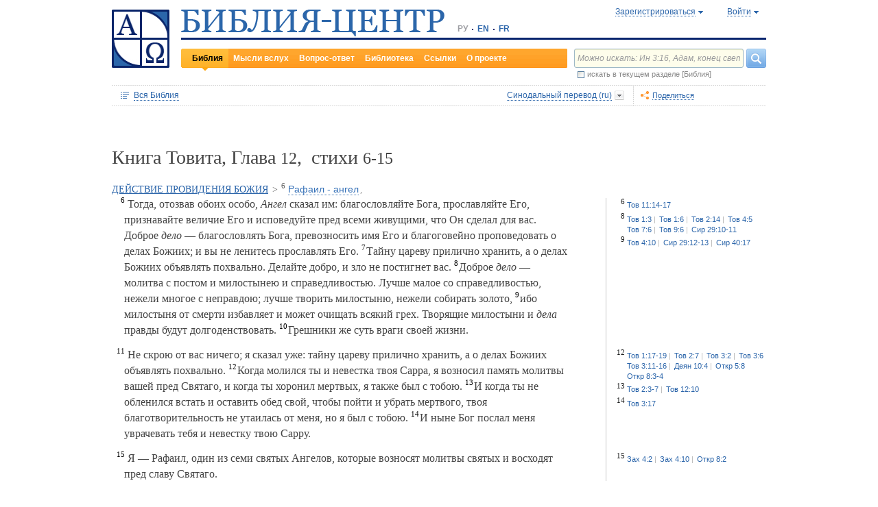

--- FILE ---
content_type: text/html;charset=UTF-8
request_url: https://www.bible-center.ru/ru/bibletext/synnew_ru/tob/12:6-15
body_size: 35199
content:
<!DOCTYPE html><html data-locale="ru" xmlns="http://www.w3.org/1999/xhtml"><head><title>ДЕЙСТВИЕ ПРОВИДЕНИЯ БОЖИЯ / Рафаил - ангел: Библия онлайн, Синодальный перевод == БИБЛИЯ-ЦЕНТР</title><link href="/rss/notes" title="Мысли вслух: ежедневные размышления о Библии" type="application/rss+xml" rel="alternate"><link href="/rss/readings" title="Чтения дня: православный круг, католический лекционарий, планы чтения" type="application/rss+xml" rel="alternate"><link href="/rss/library" title="Библейская библиотека: книги, словари, статьи" type="application/rss+xml" rel="alternate"><meta content="Apache Tapestry Framework (version 5.4.1)" name="generator"><meta content="Тогда, отозвав обоих особо, Ангел сказал им: благословляйте Бога, прославляйте Его, признавайте величие Его и исповедуйте пред всеми живущими, что Он сделал для..." name="Description"><meta content="Библия Священное Писание чтения православный католический богословский" name="Keywords"><meta content="CCsOuHdiZYenzyQnUo8a24COOk6kGbd4tICUGWFxdmw=" name="verify-v1"><meta content="5409c06ccae90563" name="yandex-verification"><meta content="width=device-width, initial-scale=1, user-scalable=no" name="viewport"><meta content="https://www.bible-center.ru/ru/bibletext/synnew_ru/tob/12:6-15" property="og:url"><meta content="https://www.bible-center.ru/assets/logo_sq.jpg" property="og:image"><meta content="ДЕЙСТВИЕ ПРОВИДЕНИЯ БОЖИЯ / Рафаил - ангел: Библия онлайн, Синодальный перевод == БИБЛИЯ-ЦЕНТР" property="og:title"><meta content="website" property="og:type"><meta content="Тогда, отозвав обоих особо, Ангел сказал им: благословляйте Бога, прославляйте Его, признавайте величие Его и исповедуйте пред всеми живущими, что Он сделал для..." property="og:description"><!-- Google tag (gtag.js) --><script src="https://www.googletagmanager.com/gtag/js?id=G-CJNQYSK20W" async="async"></script><script>
window.dataLayer = window.dataLayer || [];
function gtag(){dataLayer.push(arguments);}
gtag('js', new Date());
gtag('config', 'G-CJNQYSK20W');
</script><link onload="this.rel='stylesheet'" as="style" href="/assets/ctx/4a919fc7/js/modalbox/modalbox.css" rel="preload"><noscript><link href="/assets/ctx/4a919fc7/js/modalbox/modalbox.css" rel="stylesheet"></noscript><link onload="this.rel='stylesheet'" as="style" href="/assets/ctx/780eca2d/js/qtip/jquery.qtip.css" rel="preload"><noscript><link href="/assets/ctx/780eca2d/js/qtip/jquery.qtip.css" rel="stylesheet"></noscript><link onload="this.rel='stylesheet'" as="style" href="/assets/ctx/209481e6/css/parallel-tooltips.css" rel="preload"><noscript><link href="/assets/ctx/209481e6/css/parallel-tooltips.css" rel="stylesheet"></noscript><link href="/assets/ctx/9e4281a6/misc/bible-center.xml" title="БИБЛИЯ-ЦЕНТР" type="application/opensearchdescription+xml" rel="search"><link href="/assets/ctx/517a26d9/img/sys/logo_sq.jpg" title="БИБЛИЯ-ЦЕНТР" rel="image_src"><!--[if IE 9]><style type="text/css">.pageloading-mask{opacity:0,25;}</style><![endif]--><!--[if lt IE 9]><style type="text/css">.pageloading-mask{filter:alpha(opacity=25);}</style><![endif]--><link type="text/css" rel="stylesheet" href="/assets/ctx/8850a946/css/styles-bible.css"><link type="text/css" rel="stylesheet" href="/assets/ctx/833846e9/css/pages/bibletext.css"><link type="text/css" rel="stylesheet" href="/assets/ctx/14219535/css/styles.css"><link type="text/css" rel="stylesheet" href="/assets/ctx/1c919dff/css/styles-mobile.css"></head><body data-page-initialized="false"><script type="text/javascript">document.write("<div class=\"pageloading-mask\"><div></div></div>");</script><div id="page" class="page null" xmlns="http://www.w3.org/1999/xhtml"><div class="header"><div class="logo_sq"><a href="/ru/"><img alt="Библия-Центр" height="85" width="84" src="/assets/ctx/517a26d9/img/sys/logo_sq.jpg"></a></div><div class="topright"><div class="linetop"><div class="logo"><a href="/"><img alt="Библия-Центр" height="39" width="384" src="/assets/ctx/99ec623d/img/sys/logo_ru.jpg"></a></div><div class="mobile__langs"><select onchange="this.options[this.selectedIndex].value &amp;&amp; (window.location = this.options[this.selectedIndex].value);" class="mobile__langs-select"><option value="/ru">РУ</option><option value="/en">EN</option><option value="/fr">FR</option></select></div><div class="langs"><div class="onelang">РУ</div><div class="dot"><!-- --></div><div class="onelang"><a href="/en">EN</a></div><div class="dot"><!-- --></div><div class="onelang"><a href="/fr">FR</a></div></div><div style="display: none;" id="ajaxerrormessage"><div id="ajaxerrormessage_title">Внутренняя ошибка</div><div id="ajaxerrormessage_body">Произошла внутренняя ошибка. Мы получили уведомление об этой ошибке и решим проблему в ближайшее время.</div></div><div data-container-type="zone" id="loginStatusZone"><div class="account"><div id="regwindowshow" class="one-point registration"><span class="dotted">Зарегистрироваться</span></div><div id="enterwindowshow" class="one-point enter"><span class="dotted">Войти</span></div></div></div><div class="clear"><!-- --></div><div style="z-index: -1003; visibility: hidden; position: absolute; top:0; left:0; height:auto!important;" id="regwindow" class="regwindow"><div id="regwindowhide" class="head"><span class="headarrow">Зарегистрироваться</span></div><div class="content" data-container-type="zone" id="registrationFormZone"><div style="display:inline-block;"><div id="regwindowform"><form class="registration" data-update-zone="registrationFormZone" action="/ru/bibletext.level2layout.pageheadernew.accountinfo.registrationform" method="post" id="registrationForm"><input value="synnew_ru/tob/12:6-15" name="t:ac" type="hidden"><input value="NA4OTrWzt1qRaXBIdIR25RWt4Vk=:H4sIAAAAAAAAAKWTwS5DQRSGD0lFdUds2FiwnaoQUYSKCEmDpGxsZO7c09thOnPNnNvWxpa1B/AEYm3fhZ138AC2ViJ627SRVER7t3/m/88/8515fIdUfRPyO9JTeIINyiusoVpS/NpExEIeYAW5j1ZjnXEhTKRJ6rJh1Dpblqh8cBZWjA0YD7moICMeoiN7vcKEsaikxzzukBW8lsgF7cWe+RJSFC6cNjNv0y+fozBShIwwmqxRh7yKBJPFC17jWcV1kC2RlTpYb4QE6d7U5J0Lg3Y+tkagc6XIq0rnpNHNJ3+5/PHwOgrQCOtbsDF8ofNFcFdwA0CQ+SEmDo0zU/UNWBsqhVvkvV7jXSVZXKdRHlYHjqhI30cdo9v+E50w1dBo1OTYftvST+7sdm6qMfs81rd5cbuReNPGOtOGumvH2kU60Xq6rpKQZ+63JcklDu0gGeZDWQy8iMi0qez+l0pR6ss2C+oncyTv7r9mbnWbzLhQsuU48HtY0r2J32VslJW5BAAA" name="t:formdata" type="hidden"><div style="display: inline-block;"><p class="regwindow__title">Регистрация</p><div class="fieldname">Ваш e-mail</div><input id="textfield" class="form-control input-field " name="textfield" type="text"><div class="fieldname">Ваше имя</div><input id="textfield_0" class="form-control input-field " name="textfield_0" type="text"><div class="fieldname">Немного о себе</div><textarea rows="5" cols="15" id="textarea" class="form-control input-field" name="textarea"></textarea><div class="fieldname">Пароль</div><input type="password" id="password" class="input-field " name="password"><input id="password_hid" value="" name="hidden" type="hidden"><div class="fieldname">Подтвердите пароль</div><input type="password" id="passwordretype" class="input-field " name="passwordretype"><input id="passwordretype_hid" value="" name="hidden_0" type="hidden"><div class="captcha__right-part"><div class="fieldname">Введите код на картинке</div><input id="textfield_1" class="form-control input-field fieldinputcode" name="textfield_1" type="text"></div><div class="fieldcaptcha"><img alt="" height="28" width="92" src="/captcha.png"></div><div class="clear"><!-- --></div><div style="height:31px;" class="button"><a style="cursor:pointer;" id="regbutton" data-submit-mode="normal" href="#"><span class="account-button dimensions"><span class="corners dimensions mask"><span class="corners gradient dimensions">
Зарегистрироваться
</span></span></span></a></div><p class="regwindow__link">Я уже зарегистрирован</p></div></form></div></div></div></div><div style="z-index: -1003; visibility: hidden; position: absolute; top:0; left:0;" id="enterwindow" class="enterwindow"><div id="enterwindowhide" class="head"><span class="headarrow">Войти</span></div><div class="content" data-container-type="zone" id="loginFormZone"><div style="display: inline-block;"><form class="enter" data-update-zone="loginFormZone" action="/ru/bibletext.level2layout.pageheadernew.accountinfo.loginform" method="post" id="loginForm"><input value="synnew_ru/tob/12:6-15" name="t:ac" type="hidden"><input value="T9EnxAf04z4EQMI7SgFnDrTZoWs=:H4sIAAAAAAAAAK2SPS8FQRSGDwkRNxofDY2CdoRQ+AiuICQ3iEujkdnZY+8wO7Nmztqr0VL7AX6BqPUKnf/gB2hVInb3Xh/JTcSifSfzvs95z7l+go6kDPNL0lO4g3WaUXiCakLxUxMTi3iANeQ+Wo0J40KYWJPUB4YpE0gdu/SBhwjOwpSxAeMRFzVkxCN0ZE+nmDAWlfSYxx2yspeKXNCqROWPVJHiaHT3rvQ4cP/SDm0VKAmjyRq1kVoS9FYO+QkfU1wHY1WyUgez9YigJ0/ebSb/D3u5KPuWNQKdq8ZeKJ2TRt/d+JMHz1cP7QD16PdQEXcuMdYHdwxnAO/TbjXlfzDOfDuSOZgu7FOTvo96fzwrbPHbwoQJI6NRk2Nr+afWvvbOh/vqQ7edLXvP+NqyPXe95yVrsFIY1mVJZDGU2v8s1cLyT8ErUh/luNQKvykvLl8Hz3UO3yWUTH+s+x/k/Y3w7Tz8Y3XzMFt4ipQfQw9tdqXNg+j+1P5q2TiFBZgrbJLOi9aLiYxugJUISl/EN4/2EXVWBAAA" name="t:formdata" type="hidden"><div style="display: inline-block;"><p class="enterwindow__title">Авторизация</p><div class="fieldname">E-mail:</div><input id="loginUsername" class="form-control input-field " name="loginUsername" type="text"><div class="fieldname">Пароль:</div><input onkeypress="return submitEnterForm(event);" value="" id="loginPassword" name="loginPassword" class="form-control input-field " type="password"><input id="loginPassword_hid" value="" name="hidden_1" type="hidden"><div class="forgetpassword"><a id="submitRemindPassword" data-submit-mode="normal" href="#">Забыли пароль?</a></div><div class="fieldcheckbox"><input id="rememberme" name="rememberme" type="checkbox"></div><div class="remembermename"><label for="rememberme">запомнить меня</label></div><div class="clear"><!-- qq --></div><div style="height:31px;" class="button"><a style="cursor:pointer;" id="enterbutton" data-submit-mode="normal" href="#"><span class="account-button dimensions"><span class="corners dimensions mask"><span class="corners gradient dimensions">
Войти
</span></span></span></a></div><p class="enterwindow__link">Зарегистрироваться</p></div></form></div></div></div></div><div class="lineblack"><img alt="" height="3" width="384" src="/assets/ctx/3a3a0a31/img/sys/space.gif"></div><div class="linebottom"><div class="menu"><div class="mleft"><div class="mright"><div onmouseout="jQuery(this).removeClass('opfirst-hover')" onmouseover="jQuery(this).addClass('opfirst-hover')" class="onepoint opfirst-active"><div class="active-arrow"><a id="menubible" href="/ru/bibleface">Библия</a></div></div><div onmouseout="jQuery(this).removeClass('op-hover')" onmouseover="jQuery(this).addClass('op-hover')" class="onepoint "><a id="menunotes" href="/ru/notes">Мысли вслух</a></div><div onmouseout="jQuery(this).removeClass('op-hover')" onmouseover="jQuery(this).addClass('op-hover')" class="onepoint "><a id="menufaq" href="/ru/faqs">Вопрос-ответ</a></div><div onmouseout="jQuery(this).removeClass('op-hover')" onmouseover="jQuery(this).addClass('op-hover')" class="onepoint "><a id="menulibrary" href="/ru/library">Библиотека</a></div><div onmouseout="jQuery(this).removeClass('op-hover')" onmouseover="jQuery(this).addClass('op-hover')" class="onepoint "><a id="menulinks" href="/ru/links">Ссылки</a></div><div onmouseout="jQuery(this).removeClass('op-hover')" onmouseover="jQuery(this).addClass('op-hover')" class="onepoint "><a id="menuabout" href="/ru/about">О проекте</a></div></div></div></div><div class="mobile__search-btn"></div><div class="search"><p class="mobile__search-title">Найти</p><div class="mobile__search-close-btn"></div><form action="/ru/bibletext.level2layout.pageheadernew.frontpagesearchform" method="post" id="frontpageSearchForm"><input value="synnew_ru/tob/12:6-15" name="t:ac" type="hidden"><input value="SWL4YILBBzza4Xv8Jqit3jm6ThE=:H4sIAAAAAAAAAJ3QsUoDQRAG4EkgIKQTLLTWRnAjahoFISIBIahw+gB7e5O71b3dze5c7tLYau0D+ATiS6Sw8x18AFsrEe8uIIIgieUO/P9+M49v0Mp3YftIhgovsKB9hWNUO4pPTEbM8hgT5BE6jTnzyJ1IRhm6CXgHXeNixi0XCTLiFj25SZcJ41DJkIXcI+uF5ZAL6ktU0XqAlNmNy2n7deX5owmNAbSF0eSMOuUpEiwPrviYdxTXcScgJ3V8UFiC9o9//2vtLWo9d0ag90EWptJ7afT0Kdobvj+8NAEKm/fgcC7G0JULVqOZZ2hc6qtKqlDHf6KESa3RqMmzgdTXtYR+u87k3f3n2q2u77kklCwTJ9EIbqBRHW/1WxDUgn4pmFXlW7A51w4iCU0BvqoEglb9XDBcZVtfH0Xei2wCAAA=" name="t:formdata" type="hidden"><div class="searchline"><input style="float:left; width: 237px; margin-right: 4px;" value="Можно искать: Ин 3:16, Адам, конец света" id="searchquery" class="form-control input-field ui-search" name="searchquery" type="text"><div class="button"><a id="frontpageSearchFormSubmit" data-submit-mode="normal" href="#">
Найти
<img alt="Найти" src="/assets/ctx/a08e26ec/img/sys/headersearch_button.jpg"></a></div><div class="clear"><!-- --></div></div><div class="searchinthissection"><div class="chbox"><span class="nicecheckbox"><input class="chbox" id="chbox" name="chbox" type="checkbox"></span></div><div class="chtext">искать в текущем разделе [Библия]</div><div class="clear"></div></div></form></div><div class="clear"><!-- --></div></div></div><div class="clear"><!-- --></div></div><!-- BooksNavWidget templates --><div style="display:none;" id="parts-templates"><div class="biggrouphead template-1-control"><a href="#" class="template-control"></a><!-- --></div><div class="biggroup template-1-children"></div><div class="smallgrouphead template-2-control"><a href="#" class="template-control"></a><!-- --></div><div class="smallgroup template-2-children"></div><div class="onebook template-3-control"><div class="ab2"><div class="ab3"><a href="#" class="template-control"><!-- --></a></div></div></div></div><div style="display:none;" id="chapters-templates"><div class="preloader template-loader" style="display:none; text-align: center; cursor:wait;"><img alt="" height="32" width="32" src="/assets/ctx/f0077415/img/sys/chapterspreloader.gif"></div><table class="chapters pretty" style="width:100%"><tbody><!-- Одна строка --><tr class="template-row"><td class="chapter template-hint"><a href="#">Глава 2</a>, <a href="#">3</a>, <a href="#">4</a></td><td class="verses template-topic"><!-- один топик --><div class="nextlevel"><div class="nl-bg onerow"><!-- отступ: ноль или больше --><div class="template-offset offset"><!-- --></div><!-- expand-collapse-control --><div class="template-expand-collapse-control arrow"><img style="" height="16" width="10" alt="" src="/assets/ctx/3a3a0a31/img/sys/space.gif"></div><!-- нумерация --><div class="template-topic-numeric vnumbers">[5:1-48]</div><div class="template-topic-title-container topic-title"><!-- Название топика --><a href="#" class="template-topic-title"><span class="alink"><span>Возвращение из Египта в Назарет</span><span class="nobr">(Мк 1:9)</span></span></a><span class="template-topic-title-xrefs"></span><a href="#" class="template-topic-title-xref"><span class="alink"></span></a><!-- Плоский список --><span class="template-flatverseslist">[<a href="#">1</a>]</span></div><div class="clear"><!-- --></div></div></div></td></tr><!-- / Одна строка --></tbody></table></div><!-- /BooksNavWidget templates --><div data-container-type="zone" id="editionDependentData"><div class="dottednavbibleline"><div class="partleft"><form data-validate="submit" action="/ru/bibletext.topnavigationline.formupdatenavigator" method="post" id="formUpdateNavigator"><input value="synnew_ru/tob/12:6-15" name="t:ac" type="hidden"><input value="TFBMaRGsMS6g4MyjbVOgSn2kBqI=:H4sIAAAAAAAAAFvzloEVAN3OqfcEAAAA" name="t:formdata" type="hidden"><a data-update-zone="navigator" onclick="return checkData(event);" class="update-top-navigator-control" href="/ru/bibletext.topnavigationline.updatenavigator?t:ac=synnew_ru/tob/12:6-15"><div class="sectionname"><span style="cursor:pointer;" id="books-window-top-control-show" class="dotted">Вся Библия</span></div></a></form><form data-update-zone="editionDependentData" action="/ru/bibletext.topnavigationline.ajaxeditionselector.editionselectorform" method="post" id="editionSelectorForm"><input value="synnew_ru/tob/12:6-15" name="t:ac" type="hidden"><input value="41DVmcCWNsfqR2E6FKUxoBf/a6w=:H4sIAAAAAAAAAJWPv0oEMRCHxwVFsPOqw8bCOlfZaCMeHh4sIqyV3Wx2XHPkz5qMd2tjJfgMvoOlgi9l4xOY7K6NgnBVMr8Mv3zf6ydsrmYwPVWlpitq+YhdY3GpamTlrFaWBC6wpUqlOZAmyc6L/kLVkFs0BMHDifO1wAblLQnGhgL7h0MhnSetyniaxlmyHMS5qiqyB5feSQqhuC+NCiEWXT/vj9q9j60MNnLYkc6yd/oitjPs5gtc4kSjrScFe2Xr47ZhGP2gnPUoaXmVw3xdo1/zjfMmJCxey6sz4b9eL8XX+P3taZpBlsO21Cpuz6s7eOw8458mBgm9i5LXeAAqBqBZBOrb/3v7BjcSj3bQAQAA" name="t:formdata" type="hidden"><div style="float: left"><input value="synnew_ru" name="selectedEditionName" type="hidden"></div><div style="float: left"><input style="display: none; visibility: hidden" id="editionSelectorFormSubmit" class="btn btn-primary" data-submit-mode="normal" name="editionSelectorFormSubmit" type="submit"></div></form><div onmouseout="jQuery(this).removeClass('bibleversion-hover').addClass('bibleversion')" onmouseover="jQuery(this).addClass('bibleversion-hover').removeClass('bibleversion')" id="trwindowshow-top" class="bibleversion"><span class="dotted">Синодальный перевод (ru)</span></div><div style="z-index: -103; visibility: hidden; position: absolute; top:0; left:0;" id="trwindow-top" class="trwindow"><div onmouseout="jQuery(this).removeClass('translatehead-hover').addClass('translatehead')" onmouseover="jQuery(this).addClass('translatehead-hover').removeClass('translatehead')" id="trwindowhide-top" class="translatehead"><span class="dotted">Синодальный перевод (ru)</span></div><div class="clear"><!-- --></div><div class="list"><div onmouseout="jQuery(this).removeClass('op-hover')" onmouseover="jQuery(this).addClass('op-hover')" class="onepoint template" style="display:none;"></div></div><div class="in_list_comment"><p> </p></div></div></div><div class="partright"><!-- 
            <div class="tolisten" onmouseover="jQuery(this).addClass('tolisten-hover').removeClass('tolisten')" onmouseout="jQuery(this).removeClass('tolisten-hover').addClass('tolisten')">
              <span class="dotted">${message:label.listen}</span>
            </div>
            --><!--script src="https://s7.addthis.com/js/300/addthis_widget.js#pubid=xa-4cb2bd072bcc66d9" async="async" type="text/javascript"></script--><script type="text/javascript">
/* var addthisScript = document.createElement('script');
addthisScript.setAttribute('src', 'http://s7.addthis.com/js/300/addthis_widget.js#domready=1')
document.body.appendChild(addthisScript)
*/
var addthis_config = addthis_config||{};
addthis_config.pubid = 'xa-4cb2bd072bcc66d9';
</script><div id="addthisButton" class="toshare"><span onmouseout="jQuery(this).removeClass('dotted-hover')" onmouseover="jQuery(this).addClass('dotted-hover')" class="dotted">Поделиться</span></div></div></div><div style="z-index: -102; visibility: hidden; position: absolute; top:0; left:0;" id="books-window-top" class="bookswindow dimentions top"><div class="corners dimentions mask top"><div class="corners gradient dimentions top"><div class="bwcenter"><div class="breadcrumbsline"><div class="bible"><span id="books-window-top-control-hide" style="cursor:pointer;" class="dotted">Вся Библия</span></div><div class="arrow"><!-- --></div><div class="oneblock">Книга Товита</div><div class="arrow"><!-- --></div><div class="oneblock">Глава 12
</div><div class="arrow"><!-- --></div><div class="oneblock">Стихи 6-15
</div><div class="clear"><!-- --></div></div><div class="closebutton"><img alt="" height="17" width="17" src="/assets/ctx/9c8dca7a/img/sys/closebutton.gif" onclick="closeNavigationPseudoWindow('top');" style="cursor:pointer;"></div><div class="clear"><!-- --></div><div style="height: 260px; padding: 8px 15px 15px 10px;" data-container-type="zone" id="navigator"></div><div class="clear"><!-- --></div></div></div></div></div><div class="bibletextblock"><h1 class="standard">
Книга Товита,

Глава <span class="number">12</span>, 
стихи <span class="number">6-15</span></h1><span class="chapter level0"><span class="inl"><a href="/ru/bibletext/synnew_ru/tob/3:16-12:22">ДЕЙСТВИЕ ПРОВИДЕНИЯ БОЖИЯ</a><span class="arr">&gt; </span></span></span><span class="chapter level1"><span class="inl"><span class="onepart level1"><span class="inl"><a href="#tob12_6"><sup>6</sup>&nbsp;<span class="dotted">Рафаил - ангел</span></a></span><span class="sep">, </span></span></span></span>
<div class="bibletextblock"><table style="width:100%" class="pretty"><tr><td class="bibletext"><div class="bibletext nowrap"><span data-verse-id="tob12_6;" class="str"><a id='tob12_6'></a><sup class="first">6</sup> Тогда, отозвав обоих особо, <em>Ангел</em> сказал им: благословляйте Бога, прославляйте Его, признавайте величие Его и исповедуйте пред всеми живущими, что Он сделал для вас. Доброе <em>дело</em> &mdash; благословлять Бога, превозносить имя Его и благоговейно проповедовать о делах Божиих; и вы не ленитесь прославлять Его.</span><span class="space"> </span><span data-verse-id="tob12_7;" class="str"><a id='tob12_7'></a><sup>7</sup> Тайну цареву прилично хранить, а о делах Божиих объявлять похвально. Делайте добро, и зло не постигнет вас.</span><span class="space"> </span><span data-verse-id="tob12_8;" class="str"><a id='tob12_8'></a><sup>8</sup> Доброе <em>дело</em> &mdash; молитва с постом и милостынею и справедливостью. Лучше малое со справедливостью, нежели многое с неправдою; лучше творить милостыню, нежели собирать золото,</span><span class="space"> </span><span data-verse-id="tob12_9;" class="str"><a id='tob12_9'></a><sup>9</sup> ибо милостыня от смерти избавляет и может очищать всякий грех. Творящие милостыни и <em>дела</em> правды будут долгоденствовать.</span><span class="space"> </span><span data-verse-id="tob12_10;" class="str"><a id='tob12_10'></a><sup>10</sup> Грешники же суть враги своей жизни.</span></div></td><td class="biblelinks"><div class="biblelinks"><div data-verse-id="tob12_6" class="onelinksblock "><div class="verse">6</div><div class="links"><div class="in_links"><a data-uri="/ru/bibletext.bibletextselection:loadtooltip/tob/11:14-17" href="/ru/bibletext/synnew_ru/tob/11:14-17"><span class="nobr">Тов 11:14-17</span></a></div></div><div class="clear"><!-- --></div></div><div data-verse-id="tob12_8" class="onelinksblock "><div class="verse">8</div><div class="links"><div class="in_links"><a data-uri="/ru/bibletext.bibletextselection:loadtooltip/tob/1:3" href="/ru/bibletext/synnew_ru/tob/1:3"><span class="nobr">Тов 1:3</span></a><a data-uri="/ru/bibletext.bibletextselection:loadtooltip/tob/1:6" href="/ru/bibletext/synnew_ru/tob/1:6"><span class="nobr">Тов 1:6</span></a><a data-uri="/ru/bibletext.bibletextselection:loadtooltip/tob/2:14" href="/ru/bibletext/synnew_ru/tob/2:14"><span class="nobr">Тов 2:14</span></a><a data-uri="/ru/bibletext.bibletextselection:loadtooltip/tob/4:5" href="/ru/bibletext/synnew_ru/tob/4:5"><span class="nobr">Тов 4:5</span></a><a data-uri="/ru/bibletext.bibletextselection:loadtooltip/tob/7:6" href="/ru/bibletext/synnew_ru/tob/7:6"><span class="nobr">Тов 7:6</span></a><a data-uri="/ru/bibletext.bibletextselection:loadtooltip/tob/9:6" href="/ru/bibletext/synnew_ru/tob/9:6"><span class="nobr">Тов 9:6</span></a><a data-uri="/ru/bibletext.bibletextselection:loadtooltip/sir/29:10-11" href="/ru/bibletext/synnew_ru/sir/29:10-11"><span class="nobr">Сир 29:10-11</span></a></div></div><div class="clear"><!-- --></div></div><div data-verse-id="tob12_9" class="onelinksblock "><div class="verse">9</div><div class="links"><div class="in_links"><a data-uri="/ru/bibletext.bibletextselection:loadtooltip/tob/4:10" href="/ru/bibletext/synnew_ru/tob/4:10"><span class="nobr">Тов 4:10</span></a><a data-uri="/ru/bibletext.bibletextselection:loadtooltip/sir/29:12-13" href="/ru/bibletext/synnew_ru/sir/29:12-13"><span class="nobr">Сир 29:12-13</span></a><a data-uri="/ru/bibletext.bibletextselection:loadtooltip/sir/40:17" href="/ru/bibletext/synnew_ru/sir/40:17"><span class="nobr">Сир 40:17</span></a></div></div><div class="clear"><!-- --></div></div></div></td></tr><tr><td class="bibletext"><div class="bibletext nowrap"><span data-verse-id="tob12_11;" class="str"><a id='tob12_11'></a><sup class="first">11</sup> Не скрою от вас ничего; я сказал уже: тайну цареву прилично хранить, а о делах Божиих объявлять похвально.</span><span class="space"> </span><span data-verse-id="tob12_12;" class="str"><a id='tob12_12'></a><sup>12</sup> Когда молился ты и невестка твоя Сарра, я возносил память молитвы вашей пред Святаго, и когда ты хоронил мертвых, я также был с тобою.</span><span class="space"> </span><span data-verse-id="tob12_13;" class="str"><a id='tob12_13'></a><sup>13</sup> И когда ты не обленился встать и оставить обед свой, чтобы пойти и убрать мертвого, твоя благотворительность не утаилась от меня, но я был с тобою.</span><span class="space"> </span><span data-verse-id="tob12_14;" class="str"><a id='tob12_14'></a><sup>14</sup> И ныне Бог послал меня уврачевать тебя и невестку твою Сарру.</span></div></td><td class="biblelinks"><div class="biblelinks"><div data-verse-id="tob12_12" class="onelinksblock "><div class="verse">12</div><div class="links"><div class="in_links"><a data-uri="/ru/bibletext.bibletextselection:loadtooltip/tob/1:17-19" href="/ru/bibletext/synnew_ru/tob/1:17-19"><span class="nobr">Тов 1:17-19</span></a><a data-uri="/ru/bibletext.bibletextselection:loadtooltip/tob/2:7" href="/ru/bibletext/synnew_ru/tob/2:7"><span class="nobr">Тов 2:7</span></a><a data-uri="/ru/bibletext.bibletextselection:loadtooltip/tob/3:2" href="/ru/bibletext/synnew_ru/tob/3:2"><span class="nobr">Тов 3:2</span></a><a data-uri="/ru/bibletext.bibletextselection:loadtooltip/tob/3:6" href="/ru/bibletext/synnew_ru/tob/3:6"><span class="nobr">Тов 3:6</span></a><a data-uri="/ru/bibletext.bibletextselection:loadtooltip/tob/3:11-16" href="/ru/bibletext/synnew_ru/tob/3:11-16"><span class="nobr">Тов 3:11-16</span></a><a data-uri="/ru/bibletext.bibletextselection:loadtooltip/ac/10:4" href="/ru/bibletext/synnew_ru/ac/10:4"><span class="nobr">Деян 10:4</span></a><a data-uri="/ru/bibletext.bibletextselection:loadtooltip/re/5:8" href="/ru/bibletext/synnew_ru/re/5:8"><span class="nobr">Откр 5:8</span></a><a data-uri="/ru/bibletext.bibletextselection:loadtooltip/re/8:3-4" href="/ru/bibletext/synnew_ru/re/8:3-4"><span class="nobr">Откр 8:3-4</span></a></div></div><div class="clear"><!-- --></div></div><div data-verse-id="tob12_13" class="onelinksblock "><div class="verse">13</div><div class="links"><div class="in_links"><a data-uri="/ru/bibletext.bibletextselection:loadtooltip/tob/2:3-7" href="/ru/bibletext/synnew_ru/tob/2:3-7"><span class="nobr">Тов 2:3-7</span></a><a data-uri="/ru/bibletext.bibletextselection:loadtooltip/tob/12:10" href="/ru/bibletext/synnew_ru/tob/12:10"><span class="nobr">Тов 12:10</span></a></div></div><div class="clear"><!-- --></div></div><div data-verse-id="tob12_14" class="onelinksblock "><div class="verse">14</div><div class="links"><div class="in_links"><a data-uri="/ru/bibletext.bibletextselection:loadtooltip/tob/3:17" href="/ru/bibletext/synnew_ru/tob/3:17"><span class="nobr">Тов 3:17</span></a></div></div><div class="clear"><!-- --></div></div></div></td></tr><tr><td class="bibletext"><div class="bibletext nowrap"><span data-verse-id="tob12_15;" class="str"><a id='tob12_15'></a><sup class="first">15</sup> Я &mdash; Рафаил, один из семи святых Ангелов, которые возносят молитвы святых и восходят пред славу Святаго.</span></div></td><td class="biblelinks"><div class="biblelinks"><div data-verse-id="tob12_15" class="onelinksblock "><div class="verse">15</div><div class="links"><div class="in_links"><a data-uri="/ru/bibletext.bibletextselection:loadtooltip/zec/4:2" href="/ru/bibletext/synnew_ru/zec/4:2"><span class="nobr">Зах 4:2</span></a><a data-uri="/ru/bibletext.bibletextselection:loadtooltip/zec/4:10" href="/ru/bibletext/synnew_ru/zec/4:10"><span class="nobr">Зах 4:10</span></a><a data-uri="/ru/bibletext.bibletextselection:loadtooltip/re/8:2" href="/ru/bibletext/synnew_ru/re/8:2"><span class="nobr">Откр 8:2</span></a></div></div><div class="clear"><!-- --></div></div></div></td></tr></table></div><div class="readmore2"><span class="arrow_box">
Читать далее:<a href="/ru/bibletext/synnew_ru/tob/12#tob12_16">Книга Товита, Глава 12</a></span></div><div class="clear"><!-- --></div></div><!-- comments, dictionaries, topics --><div class="linksblock"><div class="oneline"><div class="onelinehead">Комментарии:</div><div id="commentsContainer" class="onelineversions"><div class="onecommentbook commentbook brs89"><a href="#">Комментарий к «Брюссельской Библии»</a></div><div class="commentcontainer off"><!--commenttabs--><div class="commenttabs"><div class="onepart active  comments"><div class="op1"><div class="op2"><span class="fphead">Комментарий к текущему отрывку</span></div></div></div><div class="separ"><!-- --></div><div class="onepart  commentbook"><div class="op1"><div class="op2"><span class="fphead">Комментарий к книге</span></div></div></div><div class="separ"><!-- --></div><div class="onepart  commentgroup"><div class="op1"><div class="op2"><span class="fphead">Комментарий к разделу</span></div></div></div><div class="clear"></div></div><!--/commenttabs--><div class="commentopenblock"><div class="onepoint active"><div class="scroll_box"><div class="scroll_pane"><p><span data-uri="/ru/bibletext.bibletextselection:loadtooltip/tob/12:7" style="background-color: #F0F0F0; font-size: 105%; cursor: pointer;">7</span> Бывает необходимо хранить в тайне дела земных царей, ибо они несовершенны, о делах же Божиих следует благоговейно оповещать всех, дабы их прославляли.</p><br><p><span data-uri="/ru/bibletext.bibletextselection:loadtooltip/tob/12:12" style="background-color: #F0F0F0; font-size: 105%; cursor: pointer;">12</span> Ангел Рафаил представлен здесь в роли посредника: он возносит Богу "память" (<span style="font-family:symbol">mnhmosunh</span>) молитвы и добрых дел Товита. Слово "память" употребляется в официальных отчетах в смысле "меморандум"; при жертвоприношениях "память" есть та часть приношения, которую священник сжигает на жертвеннике в "благоухание, приятное Богу". В НЗ ангел сотника Корнилия тоже говорит ему, что его молитвы и милостыни "пришли на память перед Богом" (<b><a class="nopad" href="/ru/bibletext/synnew_ru/ac/10:4">Деян 10:4</a></b>).</p><br><p><span data-uri="/ru/bibletext.bibletextselection:loadtooltip/tob/12:14" style="background-color: #F0F0F0; font-size: 105%; cursor: pointer;">14</span> В Св. Писании даны имена только трех ангелов: Гавриила (<b><a class="nopad" href="/ru/bibletext/synnew_ru/da/8:16">Дан 8:16</a></b>; <b><a class="nopad" href="/ru/bibletext/synnew_ru/da/9:21">Дан 9:21</a></b>; <b><a class="nopad" href="/ru/bibletext/synnew_ru/lu/1:19">Лк 1:19</a></b>), Михаила (<b><a class="nopad" href="/ru/bibletext/synnew_ru/da/10:13">Дан 10:13</a></b>, <b><a class="nopad" href="/ru/bibletext/synnew_ru/da/10:21">Дан 10:21</a></b>; <b><a class="nopad" href="/ru/bibletext/synnew_ru/da/12:1">Дан 12:1</a></b>; <b><a class="nopad" href="/ru/bibletext/synnew_ru/jude/1:9">Иуд 1:9</a></b>) и Рафаила- здесь и в <b><a class="nopad" href="/ru/bibletext/synnew_ru/tob/3:16">Тов 3:16</a></b>. Имена других ангелов даны составителями апокрифов. Отголосок <b><a class="nopad" href="/ru/bibletext/synnew_ru/tob/12:15">Тов 12:15</a></b> встречается в <b><a class="nopad" href="/ru/bibletext/synnew_ru/re/8:2">Откр 8:2</a></b>: "семь ангелов... стояли перед Богом".</p><br><p>
</p><br></div></div></div><div class="onepoint "><div class="scroll_box"><div class="scroll_pane">
<p>
Книга Товита представляет собой, так сказать, семейную хронику. В ней переплетаются рассказы о Товите и сыне его Товии, с одной стороны, о родственнике его Рагуиле и дочери Рагуила Сарре, с другой. Значительное место занимает утверждение бытовых добродетелей: обязанности хоронить умерших, творить милостыню, исполнять волю родителей. В то же время подчеркивается действие Провидения, близость Бога, проявляющаяся через посредство ангела Рафаила. Следует отметить значительное сходство тематического содержания кн Товита с семейными историями из жизни праотцев, о которых повествуется в кн Бытия. По своей форме она стоит между кн Иова и Есфири, Захарии и Даниила. Есть в ней точки соприкосновения и с Премудростью Ахиахара (ср <a class="nopad" href="/ru/bibletext/tob/1:22">Thobis&nbsp;1:22</a>; <a class="nopad" href="/ru/bibletext/tob/2:10">Thobis&nbsp;2:10</a>; <a class="nopad" href="/ru/bibletext/tob/11:18">Thobis&nbsp;11:18</a>; <a class="nopad" href="/ru/bibletext/tob/14:10">Thobis&nbsp;14:10</a>), апокрифическим произведением, основное содержание которого восходит по меньшей мере к 5 в. до Р.Х. Т. о. можно предположить, что кн Товита была написана около 200 г до Р.Х., вероятно в Палестине и по-арамейски.
</p>
</div></div></div><div class="onepoint "><div class="scroll_box"><div class="scroll_pane">
<p>
В славяно-русской Библии, как и в Вульгате, эти три книги, следующие за историческими, составляют небольшую группу, отличающуюся целым рядом особых черт.
</p>
    <p>
1) Текст их плохо установлен. В основе кн Товита лежит неизвестный нам семитский оригинал. Бл. Иероним использовал для лат. перевода (Вульг) т. н. &laquo;халдейский&raquo; (в действительности же арамейский), ныне утерянный, текст. Однако недавно в одной из Кумранских пещер были обнаружены отрывки четырех арамейских рукописей и евр рукописи этой книги. Греческий, сирийский и латинский переводы кн Товита являются разновидностями греч текста, из которых наиболее важны две: одна представлена Ватиканской (В) и Александрийской (А) рукописями, другая Синайским кодексом и древнелатинской версией, вероятно более древней, подтвержденной теперь Кумранскими фрагментами.
</p>
    <p>
Евр оригинал кн. Иудифи также утерян. Греч, текст представлен в трех вариантах, во многом расходящихся между собой. Текст Вульг в свою очередь сильно отличается от греческого и еврейского. Бл. Иероним, вероятно, переработал прежний латинский перевод, использовав арамейский пересказ.
</p>
    <p>
Кн. Есфири существует в краткой евр и более пространной греч версии. Есть два варианта греч текста: распространенный вариант греч Библии и искаженный вариант &laquo;Лукиановской рецензии&raquo; (редакции). В греч версии содержатся добавления к евр: сон Мардохея (до <a class="nopad" href="/ru/bibletext/es/1:1">Есф&nbsp;1:1</a>) и его объяснение (после <a class="nopad" href="/ru/bibletext/es/10">Есф&nbsp;10</a>), два указа Артаксеркса (после <a class="nopad" href="/ru/bibletext/es/3:12">Есф&nbsp;3:12</a>), молитвы Мардохея и Есфири (после <a class="nopad" href="/ru/bibletext/es/14:17">Есф&nbsp;14:17</a>), другой рассказ об обращении Есфири к Артаксерксу (<a class="nopad" href="/ru/bibletext/es/5:1-2">Есф&nbsp;5:1-2</a>), наконец добавление, объясняющее происхождение греч версии (после <a class="nopad" href="/ru/bibletext/es/10:3">Есф&nbsp;10:3</a>). В нашем издании сохранен тот же порядок, что и в греч тексте, но добавления напечатаны в скобках, без нумерации.
</p>
    <p>
2) Кн. Товита и Иудифи не включены в евр Библию, не признают их и протестанты. Эти книги, наз. католиками второканоническими, (т.е. вошедшими позже канонических в канон Писаний: различение между прото- и второканоническими относится к хронологии, а не к достоинству книг) в святоотеческую эпоху были признаны католической Церковью после некоторых колебаний. Читатели пользовались ими уже очень рано. В официальных списках канона они появляются на Западе со времени римского синода 382 г., а на Востоке со времени т. н. &laquo;Трулльского&raquo; Константинопольского собора 692 г., хотя православные продолжают называть их неканоническими (Трулльский собор, подтвердив правила Карфагенского собора, таким образом включил эти книги в список свящ. книг. Православные считают их благочестивыми, полезными, назидательными, но византийские канонисты продолжают говорить, что по достоинству они не равны каноническим книгам. Вопрос о их богодухновенности подлежит дальнейшему обсуждению).
</p>
    <p>
Второканоническими католики считают и греческие части кн. Есфири. Евр. текст Есфири вызывал споры среди раввинов еще в 1 в. по Р.Х., но в дальнейшем книга стала пользоваться у евреев большим почетом: она была признана ими, как впоследствии протестантами, богодухновенной.
</p>
    <p>
3) Все эти книги принадлежат к литературному жанру, который в наше время можно определить как назидательную историческую повесть.
</p>
    <p>
Как с историей, так и с географией авторы повествований обращаются весьма вольно. Согласно кн Товита, старый Товит в молодости видел еще разделение царства после смерти Соломона в 931 г (<a class="nopad" href="/ru/bibletext/tob/1:4">Тов&nbsp;1:4</a>), был уведен в плен вместе со всем коленом Неффалимовым в 734 г (<a class="nopad" href="/ru/bibletext/tob/1:5">Тов&nbsp;1:5</a> и <a class="nopad" href="/ru/bibletext/tob/1:10">Тов&nbsp;1:10</a>), а его сын Товия умер уже только после разрушения Ниневии в 612 г (<a class="nopad" href="/ru/bibletext/tob/14:15">Тов&nbsp;14:15</a>). Сеннахирим показан в книге прямым преемником Салманасара (<a class="nopad" href="/ru/bibletext/tob/1:15">Тов&nbsp;1:15</a>), так что царствование Саргона в повествовании пропущено. От Раг Мидийских, расположенных в горах, до Экбатаны, помещенной автором на равнине, как будто бы только два дня пути, тогда как на самом деле Екбатана лежит на 2.000 м над уровнем моря, намного выше Раг, и один город отстоит от другого на 300 км. В кн. Есфири историческое обрамление более определенно: город Сузы описан правильно, некоторые персидские обычаи подмечены верно. Артаксеркс (евр переделка имени Ксеркса) является исторически известной личностью, и нравственный образ этого царя соответствует тому, что о нем говорит Геродот. Однако указ об истреблении иудеев, который он соглашается подписать, мало соответствует той политике терпимости, которую проводили Ахемениды; еще менее правдоподобно, что он разрешил истреблять своих собственных подданных и что 75.000 персов дали перебить себя без сопротивления. В годы, на которые указывается в рассказе, персидская царица, супруга Ксеркса, носила имя Аместрис, и в действительной истории нет места ни для Астини, ни для Есфири. Если Мардохей был уведен в плен при Навуходоносоре (<a class="nopad" href="/ru/bibletext/es/2:6">Есф&nbsp;2:6</a>), то при Ксерксе ему должно было быть около 150 лет.
</p>
    <p>
В книге Иудифи к истории и географии проявляется еще более вольное отношение. Действие отнесено ко времени Навуходоносора, &laquo;царствовавшего над Ассириянами в Ниневии&raquo; (<a class="nopad" href="/ru/bibletext/jdt/1:1">Иф&nbsp;1:1</a>), тогда как Навуходоносор был царем Вавилона, а Ниневия была уже разрушена его отцом Набопаласаром. Наоборот, возвращение из плена, которое произошло только при Кире, представлено уже как совершившийся факт (<a class="nopad" href="/ru/bibletext/jdt/4:3">Иф&nbsp;4:3</a>, <a class="nopad" href="/ru/bibletext/jdt/5:19">Иф&nbsp;5:19</a>). Олоферн и Рагой &mdash; имена персидские, некоторые же детали рассказа напоминают греч. обычаи (<a class="nopad" href="/ru/bibletext/jdt/3:7">Иф&nbsp;3:7</a>, <a class="nopad" href="/ru/bibletext/jdt/15:13">Иф&nbsp;15:13</a>).
</p>
    <p>
Изображение движения войск Олоферна (<a class="nopad" href="/ru/bibletext/jdt/2:21-28">Иф&nbsp;2:21-28</a>) не соответствует географическим данным. Когда он доходит до Самарии, названий мест становится больше, и мы как будто вступаем теперь на более твердую почву. Но многие из этих названий неизвестны и звучат странно. Даже местонахождение города Ветилуи, являющегося центром описанных действий, невозможно определить на карте, несмотря на кажущиеся топографические уточнения рассказа. Эти вольности объясняются, очевидно, тем, что целью авторов являлось создать не историческую хронику, а произведения иного типа. По всей вероятности, отправными точками служили реальные факты, которые свободно комбинировались, чтобы предложить читателям одновременно назидательную книгу и увлекательный рассказ, вроде современного исторического романа. Поэтому важно определить цель каждого автора и смысл преподанного в его книге поучения.
</p>
    <p>

</p>
</div></div></div><div class="hide"><span class="dotted">Скрыть</span></div></div></div><div class="onecommentbook commentbook lopukhin_ru"><a href="#">Комментарий к «Толковой Библии» Лопухина</a></div><div class="commentcontainer off"><!--commenttabs--><div class="commenttabs"><div class="onepart active  comments"><div class="op1"><div class="op2"><span class="fphead">Комментарий к текущему отрывку</span></div></div></div><div class="separ"><!-- --></div><div class="onepart  commentbook"><div class="op1"><div class="op2"><span class="fphead">Комментарий к книге</span></div></div></div><div class="separ"><!-- --></div><div class="onepart  commentgroup"><div class="op1"><div class="op2"><span class="fphead">Комментарий к разделу</span></div></div></div><div class="clear"></div></div><!--/commenttabs--><div class="commentopenblock"><div class="onepoint active"><div class="scroll_box"><div class="scroll_pane"><p><span data-uri="/ru/bibletext.bibletextselection:loadtooltip/tob/12:6" style="background-color: #F0F0F0; font-size: 105%; cursor: pointer;">6</span> Прославление чудных дел милости Божией к Товиту и его семье, ради ревности о славе Божией и духовно-нравственной пользе ближних, было, по наставлению ангела, долгом Товита и Товии, и они, по его же наставлению (<b><a class="nopad" href="/ru/bibletext/synnew_ru/tob/12:20">ст. 20</a></b>), должны были увековечить чудесные происшествия, имевшие место в их судьбе, в письменах.</p><br><p><span data-uri="/ru/bibletext.bibletextselection:loadtooltip/tob/12:7" style="background-color: #F0F0F0; font-size: 105%; cursor: pointer;">7</span> Смысл изречения, повторяемого и ниже (<b><a class="nopad" href="/ru/bibletext/synnew_ru/tob/12:11">ст. 11</a></b>) и бывшего, может быть, пословицею, &mdash; образно и в антитезе представить нравоучительную мысль о прославлении чудных дел Божьих.</p><br><p><span data-uri="/ru/bibletext.bibletextselection:loadtooltip/tob/12:8-9" style="background-color: #F0F0F0; font-size: 105%; cursor: pointer;">8-9</span> Наставления ангела о добродетелях: милостыне, молитве, посте, справедливости имеют общебиблейский характер, существенно тождественны с учением Ветхого и Нового Завета об этих добродетелях и отнюдь не составляют какого-либо учения со стороны писателя книги Товита. Совершенно произвольно утверждение <span class="author">Гретца</span>, будто изречение ангела Рафаила, что милостыня (<span class="lang">ἐλεημοσύνη</span>) очищает или искупает грехи (<b><a class="nopad" href="/ru/bibletext/synnew_ru/tob/12:9">ст. 9 гл. 12</a></b>) и что, таким образом, кроме жертвы, есть еще другое средство очищения или примирения, &mdash; представляет новое учение, впервые высказанное знаменитым в еврействе <span class="author">Иохананом бен-Заккаем</span> после разрушения второго храма Иерусалимского в утешение своих соплеменников, сокрушавшихся о невозможности, за неимением храма, приносить жертвы в очищение грехов (<span class="author">Grдtz</span> H. <span class="title">Das Buch Tobias Oder Tobit, siene Ursprache, seine Abfassungszeit und Tendenz</span>, 1879, см. проф. <span class="author">Дроздов</span>, с. 541-542). Аналогичные мысли и выражения об условиях действительности жертв и предпочтительности добрых дел и особенно милостыни пред жертвами встречаются во многих священных ветхозаветных книгах, например, у пророка Осии (<b><a class="nopad" href="/ru/bibletext/synnew_ru/ho/6:6">Ос 6:6</a></b>) и Исаии (<b><a class="nopad" href="/ru/bibletext/synnew_ru/isa/1:11-13.16-19">Ис 1:11-13,16-19</a></b>), прямое милостыне (<span class="lang">ἐλεημοσύνη</span>), как добродетели, очищающей грехи, говорится в <b><a class="nopad" href="/ru/bibletext/synnew_ru/pr/16:6">Притч 16:6</a></b>, <b><a class="nopad" href="/ru/bibletext/synnew_ru/da/4:24">Дан 4:24</a></b> и <b><a class="nopad" href="/ru/bibletext/synnew_ru/sir/3:30">Сир 3:30</a></b>.</p><br><p><span data-uri="/ru/bibletext.bibletextselection:loadtooltip/tob/12:11-15" style="background-color: #F0F0F0; font-size: 105%; cursor: pointer;">11-15</span> Теперь ангел, доселе почитаемый Товитом и Товиею за человека Азарию, открывает им истинное существо и достоинство свое. При этом &mdash; согласно общему ходу развития библейской ангелологии &mdash; сначала (ст. 12-14) сообщает им о своих действиях в отношении к Товиту и Сарре (ср. <b><a class="nopad" href="/ru/bibletext/synnew_ru/tob/3:16-17">3:16-17</a></b>) &mdash; о своей земной миссии (ст. 14), а затем открывает им и небесное достоинство свое, положение к небесной иерархии. Упомянув о сокровенной, невидимой стороне описанной в книге Товита истории &mdash; о том, что как молитва Товита и Сарры (<b><a class="nopad" href="/ru/bibletext/synnew_ru/tob/3:2-6.11-15">3:2-6,11-15</a></b>) в свое время была возносима ангелом пред святого (ср. <b><a class="nopad" href="/ru/bibletext/synnew_ru/re/8:3-4">Откр 8:3-4</a></b>), так и благотворительность Товита в деле погребения умерших соплеменников (<b><a class="nopad" href="/ru/bibletext/synnew_ru/tob/1:17-19">1:17-19</a></b>; <b><a class="nopad" href="/ru/bibletext/synnew_ru/tob/2:1-5">2:1-5</a></b>) была совершаема при невидимом содействии ангела (ст. 12-13), затем о деятельности своей в качестве небесного посланника для уврачевания недугов Товита и Сарры (ст. 14). Ангел, наконец, объявляет Товиту и Товии истинную природу свою: &laquo;<span class="comment1">Я &mdash; Рафаил, один из семи святых ангелов, которые возносят молитву святых и восходят пред славу Святого</span>&raquo; (ст. 15). Вместо стоящих в принятом <span class="edition">греч.</span> тексте книги слов: <span class="lang">οἳ προσαναφέρουσιν τὰς προσευχὰς τω̃ν ἁγίων</span> возносят молитвы святых, &mdash; слов, по-видимому, перенесенных в ст. 15-й из стиха 12-го, в <span class="edition">Синайском</span> кодексе имеются слова: <span class="lang">οἳ παρεστήκασιν</span>, которые предстоят (славою Святого); равным образом и в <span class="edition">Вульгате</span>: <span class="lang">qui adstamus ante Dominum</span>. Выражение &laquo;предстоять&raquo; пред кем-либо взято из практики или обычаев при древних восточных царских дворах и в Библии часто употребляется как о земных отношениях &mdash; предстоянии слуг царя пред его престолом (<b><a class="nopad" href="/ru/bibletext/synnew_ru/1ki/22:7">1 Цар 22:7</a></b>; <b><a class="nopad" href="/ru/bibletext/synnew_ru/3ki/10:8">3 Цар 10:8</a></b>; <b><a class="nopad" href="/ru/bibletext/synnew_ru/3ki/12:6.8">12:6,8</a></b>), так и для выражения представления о небесном служении ангелов Богу (например, см. <b><a class="nopad" href="/ru/bibletext/synnew_ru/3ki/22:19">3 Цар 22:19</a></b>; <b><a class="nopad" href="/ru/bibletext/synnew_ru/isa/6:2">Ис 6:2</a></b>; <b><a class="nopad" href="/ru/bibletext/synnew_ru/da/7:10">Дан 7:10</a></b>). Конечно, это &laquo;предстояние&raquo; ангелов Богу должно быть понимаемо в совершенно общем значении служения их Богу, каковое служение не может ограничиваться небесною лишь сферою бытия ангелов, но обнимает и посланничество их Богом на землю для целей спасения людей. Поэтому ложно деление у раввинов ангелов на собственно &laquo;предстоящих&raquo; (<span class="lang">assistentes</span>) и &laquo;служащих&raquo; (<span class="lang">ministrantes</span>) Богу, из которых будто бы только последние могли быть посылаемы Богом в мир, а первые исключительно предстояли славой Божией. Книга Товита говорит против этого предположения: &laquo;предстоящий&raquo; Богу ангел Рафаил посылается Богом на землю для целей спасения людей. В общее понятие &laquo;предстояния&raquo; или служения ангелов Богу входят, само собою, и возношение ангелами молитв людей пред Богом, ст. 12: ходатайство ангелов пред Богом за людей предполагается и в ветхозаветной библейской ангелологии (см., например, <b><a class="nopad" href="/ru/bibletext/synnew_ru/job/5:1">Иов 5:1</a></b>, <b><a class="nopad" href="/ru/bibletext/synnew_ru/job/33:23">33:23</a></b>; <b><a class="nopad" href="/ru/bibletext/synnew_ru/zec/1:12">Зах 1:12</a></b>), и &mdash; особенно в Новом Завете, &mdash; в классическом месте Апокалипсиса <b><a class="nopad" href="/ru/bibletext/synnew_ru/re/8:2-4">Откр гл. 8 ст. 2-4</a></b>. Поэтому и чтение ст. 15 в принятом <span class="edition">греч.</span> тексте (&laquo;<span class="comment1">которые возносят молитвы святых</span>&raquo;), хотя и является сравнительно менее текстуально засвидетельствованным, но имеет всю силу внутренней достоверности (ср. <span class="author">А. Глаголев</span>. <span class="title">Ветхозав. библ. учение об ангелах</span>, с. 269,274-275).</p><br><p><span data-uri="/ru/bibletext.bibletextselection:loadtooltip/tob/12:15" style="background-color: #F0F0F0; font-size: 105%; cursor: pointer;">15</span> Что касается семеричного числа предстоящих Богу ангелов, &mdash; о чем говорит книга Товита (<b><a class="nopad" href="/ru/bibletext/synnew_ru/tob/12:15">12:15</a></b>), &mdash; то в ветхозаветной канонической письменности до времени плена нет ясных свидетельств о семи именно ангелах. Но в книге пророка Иезекииля (<b><a class="nopad" href="/ru/bibletext/synnew_ru/eze/9:1-2">Иез 9:1-2</a></b>) выступают семь мужей-карателей, &mdash; видимо, ангелы (ср. <b><a class="nopad" href="/ru/bibletext/synnew_ru/zec/4:10">Зах 4:10</a></b>), а в Апокалипсисе не раз говорится о семи духах или ангелах, стоящих пред престолом Божьим (<b><a class="nopad" href="/ru/bibletext/synnew_ru/re/1:4">Откр 1:4</a></b>; <b><a class="nopad" href="/ru/bibletext/synnew_ru/re/4:5">4:5</a></b>; <b><a class="nopad" href="/ru/bibletext/synnew_ru/tob/8:2.6">8:2,6</a></b>). При этом и кн. Товита и кн. Апокалипсис представляют этих семь ангелов высшими, т. е. архангелами. Таким образом, в существенных своих чертах ангелология кн. Товита совпадает с библейскою ангелологиею вообще (ср. проф. <span class="author">Дроздов</span>, с. 368 и далее; <span class="author">А. Глаголев</span>, с. 408-409).</p><br></div></div></div><div class="onepoint "><div class="scroll_box"><div class="scroll_pane">

<p>Непосредственно после &laquo;Второй книги Ездры&raquo; и пред &laquo;Книгою Иудифь&raquo; в <span class="edition">славянской</span> и русской Библии помещается &laquo;Книга Товита&raquo; (у <span class="edition">LXX</span> и в <span class="edition">Вульгате</span> книги Товита и Иудифь обыкновенно стоят между кн. Неемии и кн. Есфирь). Подобно обеим названным выше книгам и некоторым другим<span><a class="fn" href="#fnbody_1"><sup class="pr"><strong>1</strong></sup></a><span style="display:none;">Все ветхозаветные книги, не принятые в канон, подразделяются по содержанию на три раздела: 1) книги исторические: кн. Товита, 2-я и 3-я кн. Ездры, кн. Иудифь, неканонические добавления в кн. Есфирь, и три книги Маккавейские; 2) учительные, политические: молитва Манассии, книга премудрости Соломона; книга премудрости Иисуса, сына Сирахова; 3) пророческие: послание пророка Иеремии; книга пророка Варуха; неканонические части кн. пророка Даниила.</span></span><span><a class="fn" href="#fnbody_2"><sup class="pr"><strong>2</strong></sup></a><span style="display:none;">Ср., например, об этом &mdash; в католическом курсе Aug. <span class="author">Scholz</span>. <span class="title">Einleitung in d. heil. Schriften d. Alten u. Neuen Testaments</span>. Kцler. 1945, и в протестантском Ed. <span class="author">Kцnig</span>. <span class="title">Einleitung in das Alte Testament mit Einschluss das Apocryphen</span>... Bonn, 1893.</span></span><span><a class="fn" href="#fnbody_3"><sup class="pr"><strong>3</strong></sup></a><span style="display:none;">Писатели неканонических книг почерпали нравственно-религиозное содержание &laquo;<span class="cite">не из непосредственного религиозного вдохновения, а из внешнего откровения, заключенного в книгах Священного Предания, и из исторического предания</span>&raquo; (Проф. Д. В. <span class="author">Поспехов</span>. <span class="title">Книга Премудрости Соломона</span>. Киев, 1873. С. 5).</span></span>
      , книга Товита не имеется в еврейской Библии, а лишь в греческой и в других переводах Библии. Все эти книги, не вошедшие в священный канон иудеев палестинских, принятый и христианскою церковью, хотя и имевшиеся в Александрийском каноне иудеев-эллинистов, в православной церкви именуются, как известно, неканоническими; причем православно-церковное воззрение на эти книги одинаково чуждо крайностей католицизма (называющего неканонические книги девтероканоническими) и протестантства (где преобладает воззрение на эти книги, как на апокрифы): не признавая этих книг совершенно равными боговдохновенным каноническим писаниям, православная церковь, однако, почитает неканонические книги близкими по духу к каноническим, составленными при свете книг богопросвещенных писателей, а потому высоковажными и полезными; &mdash; по св. <span class="author">Афанасию Великому</span>, неканонические книги &laquo;<span class="cite">назначены отцами для чтения новообращенным и желающим огласиться словом благочестия</span>&raquo; (<span class="author">S. Athanasii</span> <span class="title">Opp. t. I.</span> Colon. 1686, p. 39-40). Такой высотой авторитет издавна принадлежал и доселе принадлежит в христианской церкви, в частности, книге Товита. Хотя ни у <span class="author">Иосифа Флавия</span>, ни у <span class="author">Филона</span>, ни в <span class="title">Талмуде</span> нет прямых свидетельств о Товите и книге Товита, а равно нет такого свидетельства и в Новом Завете (где лишь отдельные выражения имеют сходство по мысли или по форме изложения с местами из книги Товита, например, <b><a class="nopad" href="/ru/bibletext/synnew_ru/mt/7:12">Matthaeum&nbsp;7:12</a></b>; <b><a class="nopad" href="/ru/bibletext/synnew_ru/lu/6:31">Lucam&nbsp;6:31</a></b>, сн. <b><a class="nopad" href="/ru/bibletext/synnew_ru/tob/4:15">Thobis&nbsp;4:15</a></b>; <b><a class="nopad" href="/ru/bibletext/synnew_ru/lu/14:13">Lucam&nbsp;14:13</a></b>, сн. <b><a class="nopad" href="/ru/bibletext/synnew_ru/tob/4:7.16">Thobis&nbsp;4:7.16</a></b>; <b><a class="nopad" href="/ru/bibletext/synnew_ru/joh/16:5">Ioannem&nbsp;16:5</a></b>, сн. <b><a class="nopad" href="/ru/bibletext/synnew_ru/tob/12:20">Thobis&nbsp;12:20</a></b>; <b><a class="nopad" href="/ru/bibletext/synnew_ru/1th/4:5">1 Thessalonicenses&nbsp;4:5</a></b>, сн. <b><a class="nopad" href="/ru/bibletext/synnew_ru/tob/7:7">Thobis&nbsp;7:7</a></b>; <b><a class="nopad" href="/ru/bibletext/synnew_ru/1ti/6:19">1 Timotheum&nbsp;6:19</a></b>, сн. <b><a class="nopad" href="/ru/bibletext/synnew_ru/tob/4:9">Thobis&nbsp;4:9</a></b>; <b><a class="nopad" href="/ru/bibletext/synnew_ru/re/8:2-4">Apocalipsys&nbsp;8:2-4</a></b>, сн. <b><a class="nopad" href="/ru/bibletext/synnew_ru/tob/7:15">Thobis&nbsp;7:15</a></b>; <b><a class="nopad" href="/ru/bibletext/synnew_ru/re/21:18-19">Apocalipsys&nbsp;21:18-19</a></b>, сн. <b><a class="nopad" href="/ru/bibletext/synnew_ru/tob/13:16-17">Thobis&nbsp;13:16-17</a></b>), однако в древней христианской церкви книга Товита пользовалась общею известностью и высоким уважением, а в отдельных церквях имела даже богослужебное употребление наравне с книгами Священного Писания. Многие отцы и учителя церкви высоко ценили книгу Товита, например, св. <span class="author">Афанасий Великий</span> и св. <span class="author">Иоанн Златоуст</span> каждый заносит эту книгу, без всяких ограничений, в свое &laquo;Обозрение&raquo; (Synopsis) книг Священного Писания. Такое значение книги Товита в христианской церкви основывается на чисто историческом характере этой книги, в целом и отдельных датах вполне согласной с другими ветхозаветными и иными историческими бесспорными данными, и на нравоучительной цели повествования книги.</p>
<p>Как видно из самого названия книги у <span class="edition">LXX</span> <span class="lang">Τοβίτ</span>, <span class="lang">Τοβείθ</span> (<span class="lang">Τοβείτ</span>, <span class="lang">Τοβιτ</span>), в <span class="edition">Вульгате</span> <span class="lang">Tobi, Tobias, liber Tobiae, liber utriusque Tobiae</span>, содержанием ее служит повествование о судьбе, испытаниях и счастии благочестивого израильтянина времен ассирийского плена Товита и сына его Товии<span><a class="fn" href="#fnbody_4"><sup class="pr"><strong>4</strong></sup></a><span style="display:none;">&laquo;<span class="cite">Книга Товита так называется потому, что содержит историю о самом Товите, происходившем из колею Неффалимова, но взятом в плен и жительствовавшем в Ниневии. Товит являет собою образ испытанной и награжденной добродетели. Строгий хранитель закона, принужденный за дела милосердия, оказанные им своим единоплеменникам, скрываться от преследований Сеннахирима, потом потерявший зрение от исполнения дела милосердия, погребения умершего нищего, доведенный до необходимости жить благодеяниями других, праведный Товит, за свою добродетель был награжден от руки ангела, явившегося в виде странника, руководствовавшего и спасшего его сына с женою его от некоего демона, и возвратившего ему зрение и богатство. Книга написана Товитом или вообще в семействе Товита. Ангел, благодетельствовавший Товиту, оставляя его, завещал ему:</span> напишите вся, яже совершишася, в книгу <b><a class="nopad" href="/ru/bibletext/synnew_ru/tob/12:20">Thobis&nbsp;12:20</a></b>&raquo;. (Проф. <span class="author">А. А. Олесницкий</span>. <span class="title">Руководственные о Священном Писании Ветхого и Нового Заветов сведения из творений святых отцов и учителей церкви</span>. СПб., 1894. С. 47.)</span></span>
      . Церковно-традиционный взгляду усвояет, согласно свидетельству <b><a class="nopad" href="/ru/bibletext/synnew_ru/tob/12:20">Thobis&nbsp;12:20</a></b>; <b><a class="nopad" href="/ru/bibletext/synnew_ru/tob/13:1">Thobis&nbsp;13:1</a></b>, самому Товиту &mdash; одному или совместно с сыном &mdash; и писание самой книги, кроме заключительной 14-й главы ее. И действительно, вся ситуация книги делается несравненно более понятною при предположении происхождения книги вскоре после описанных в ней событий и именно от главных лиц повести или по крайней мере от лица, близкого к семье Товита, чем при многочисленных предположениях западных библеистов критического направления, которыми написание книга Товита отодвигается не только на период после вавилонского плена, но даже в первые века христианства.</p>
<p>Первоначально книга Товита была написана на еврейском или библейско-арамейском языке, как ясно свидетельствует блаж. <span class="author">Иероним</span>, называющий книгу Товита <span class="lang">Librum, chaldaeo sermone conscriptum</span> (<span class="author">Migne</span>. <span class="title">Patrol. curs. compl. lat.</span> t. XXIX, col. 23-26), и <span class="author">Ориген</span> (<span class="title">Epist. ad African</span>, с. 13. <span class="author">Migne</span>. <span class="title">Patrol. с. с. gr.</span> t. XI, col. 80). Но существующие еврейские тексты книги: a) <span class="edition">Hebraeus Mьnsteri</span>, &mdash; изданный <span class="author">Себ. Мюнстером</span> в 1516 г. в Константинополе (затем в 1542 в Базеле и несколько раз позже, например, <span class="author">Нейбауером</span> в Оксфорде в 1878 г.) и б) <span class="edition">Hebraeus Fagii</span>, изд. <span class="author">Павлом Фагием</span> в Изне в 1542 г., очевидно, позднейшего происхождения (блаж. <span class="author">Иерониму</span> они не были известны), отражают воззрения талмудизма и раввинства и для изучения текста и содержания книги имеют гораздо меньшее значение, чем греческий текст книги, особенно по <span class="edition">Синайскому</span> списку этого текста, &mdash; тексты, латинские &mdash; до-иеронимовские древнелатинские переводы и перевод блаж. <span class="edition">Иеронима</span> &mdash; <span class="edition">Вульгата</span>, текст <span class="edition">сирский</span> и текст <span class="edition">халдейский</span>, или <span class="edition">арамейский</span>. Весьма позднего происхождения переводы: <span class="edition">эфиопский</span>, <span class="edition">коптский</span>, <span class="edition">армянский</span>, <span class="edition">грузинский</span>, <span class="edition">славянский</span> и др.</p>
<p>На русском языке о книге Товита до последнего времени было лишь несколько коротких трактатов: 1) свящ. <span class="author">Г. И. Смирнова-Платонова</span>. <span class="title">Очерк о книге Товита</span> &mdash; в &laquo;Православном обозрении&raquo;, 1862, № 10; 2) и 3) краткие исторические сведения о книге Товита даны в академических лекциях &mdash; Митр. Моск. <span class="author">Филарет</span>. <span class="title">О книгах так называемых апокрифических</span> &mdash; в &laquo;Чтен. общ. любит. дух. просв.&raquo;, 1876, май, &mdash; и митр. Киевский <span class="author">Арсений</span>. <span class="title">Введение в священные книги Ветхого Завета</span> &mdash; в &laquo;Трудах Киевск. Дух. Академии&raquo; за 1872 г. и отдельно. Киев 1873; 4) и 5) замечания на книгу Товита истолковательного характера &mdash; у прот. <span class="author">М. Хераскова</span>. Обозрение исторических книг Ветхого Завета. Владимир-на-Клязьме. 1879; с. 398-411 и у <span class="author">Д. Афанасьева</span>. <span class="title">Книги исторические Священного Писания Ветхого Завета</span>. Ставрополь, 1886, с. 369-385. В 1901 год вышло специальное исследование о книге Товита профессора Киев. Дух. Академии <span class="author">Н. М. Дроздова</span>. <span class="title">О происхождении книги Товита</span>. Библиологическое исследование. Киев, 1901, с. 640. Это &mdash; капитальнейший и во всех отношениях превосходнейший ученый труд, представляющий последнее слово науки по текстуально критической, историко-экзегетической, исторической и др. сторонам научного исследования книги Товита. Почтенным трудом проф. <span class="author">Дроздова</span> мы немало пользуемся при составлении своего &laquo;Комментария на книгу Товита&raquo;.</p>

</div></div></div><div class="onepoint "><div class="scroll_box"><div class="scroll_pane">
<p>См. &laquo;Понятие о Библии&raquo;.</p>
<p>Третий отдел ветхозаветных священных книг составляют в греко-славянской Библии книги &laquo;учительные&raquo;, из которых пять &mdash; Иова, Псалтирь, Притчи, Екклезиаст и Песнь Песней признаются каноническими, а две &mdash; Премудрость Соломона и Премудрость Иисуса сына Сирахова<span><a class="fn" href="#fnbody_1"><sup class="pr"><strong>1</strong></sup></a><span style="display:none;">Современный распорядок учительных книг в греко-славянской Библии несколько отличается от древнего. Именно в <span class="edition">Синайском</span> кодексе они расположены в таком виде: Псалтирь, Притчи, Екклезиаст, Песнь Песней, Премудрость Соломона, Сирах, Иов; в <span class="edition">Ватиканском</span> списке за кн. Песнь Песней следует Иов и далее Премудрость Соломона и Сирах.</span></span>
       неканоническими. В противоположность этому в еврейской Библии двух последних, как и всех вообще неканонических, совсем не имеется, первые же пять не носят названия &laquo;учительных&raquo;, не образуют и особого отдела, а вместе с книгами: Руфь, Плач Иеремии, Есфирь, Даниил, Ездра, Неемия, первая и вторая Паралипоменон, причисляются к так называемым &laquo;<span class="lang">кетубим</span>&raquo;, &laquo;агиографам&raquo;, &mdash; &laquo;священным писаниям&raquo;. Сделавшееся у раввинов-талмудистов техническим обозначением третьей части Писания название &laquo;<span class="lang">кетубим</span>&raquo; заменялось в древности другими, указывающими на учительный характер входящих в ее состав произведений. Так, у <span class="author">Иосифа Флавия</span> современные учительные книги, кроме Иова, известны под именем &laquo;<span class="cite">прочих книг, содержащих гимны Богу и правила жизни для людей</span>&raquo; (<span class="title">Против Аппиона</span> I, 4); <span class="author">Филон</span> называет их &laquo;гимнами и другими книгами, которыми устрояется и совершенствуется знание и благочестие&raquo; (О созерцательной жизни), а автор 2-ой маккавейской книги &mdash; &laquo;<span class="lang">τὰ του̃ Δαυιδ καὶ ἐπιστολὰς βασιλέων περὶ ἀναθεμάτων</span>&raquo; &mdash; &laquo;книги Давида и письма царей о приношениях&raquo; (2:13). Наименование &laquo;<span class="lang">τὰ του̃ Δαυιδ</span>&raquo; тожественно с евангельским названием учительных книг псалмами&raquo; (&laquo;подобает скончатися всем написанным в законе Моисееве и пророцех и псалмех о мне&raquo;; <b><a class="nopad" href="/ru/bibletext/synnew_ru/lu/24:44">Лк&nbsp;24:44</a></b>), а это последнее, по свидетельству <span class="author">Геферника</span>, имело место и у раввинов. У отцов и учителей церкви, выделяющих, согласно переводу <span class="edition">LXX</span>, учительные книги в особый отдел, они также не носят современного названия, а известны под именем &laquo;поэтических&raquo;. Так называют их <span class="author">Кирилл Иерусалимский</span> (4-е огласительное слово), <span class="author">Григорий Богослов</span> (<span class="lang">Σύταγμα. Ράκκη</span>, IV, с. 363), <span class="author">Амфилохий Иконийский</span> (Ibid. С. 365), <span class="author">Епифаний Кипрский</span> и <span class="author">Иоанн Дамаскин</span> (<span class="title">Точное изложение православной веры</span>. IV, 17). Впрочем, уже <span class="author">Леонтий Византийский</span> (VI в.) именует их &laquo;учительными&raquo;, &mdash; &laquo;<span class="lang">παραινετικά</span>&raquo; (<span class="title">De Sectis</span>, actio II. <span class="author">Migne</span>. Т. 86, с. 1204).</p>
<p>При дидактическом характере всего Священного Писания усвоение только некоторым книгам названия &laquo;учительных&raquo; указывает на то, что они написаны с специальной целью научить, вразумить, показать, как должно мыслить об известном предмете, как его следует понимать. Данную цель в применении к религиозно-нравственным истинам и преследуют, действительно, учительные книги. Их взгляд, основная точка зрения на учение веры и благочестия &mdash; та же, что и в законе; особенность ее заключается в стремлении приблизить богооткровенную истину к пониманию человека, довести его при помощи различных соображений до сознания, что ее должно представлять именно так, а не иначе, Благодаря этому, предложенная в законе в форме заповеди и запрещения, она является в учительных книгах живым убеждением того, кому дана, кто о ней думал и размышлял, выражается как истина не потому только, что открыта в законе, как истина, но и потому, что вполне согласна с думой человека, стала уже как бы собственным его достоянием, собственной его мыслью. Приближая богооткровенные истины к человеческому пониманию, учительные книги, действительно, &laquo;совершенствуют сознание и благочестие&raquo;. И что касается примеров такого освещения их, то они прежде всего наблюдаются в кн. Иова. Ее главное положение, вопрос об отношении правды Божией к правде человеческой, трактуется автором с точки зрения его приемлемости для человеческого сознания. Первоначально сомневавшийся в божественном правосудии, Иов оказывается в результате разговоров уверовавшим в непреклонность божественной правды. Объективное положение: &laquo;Бог правосуден&raquo; возводится на степень личного субъективного убеждения. Подобным же характером отличается и кн. Екклезиаст. Ее цель заключается в том, чтобы внушить человеку страх Божий (<b><a class="nopad" href="/ru/bibletext/synnew_ru/job/12:13">Иов&nbsp;12:13</a></b>), побудить соблюдать заповеди Божии. Средством к этому является, с одной стороны, разъяснение того положения, что все отвлекающее человека от Бога, приводящее к Его забвению, &mdash; различные житейские блага не составляют для человека истинного счастья, и потому предаваться им не следует, и с другой &mdash; раскрытие той истины, что хранение заповедей дает ему настоящее благо, так как приводит к даруемому за добрую жизнь блаженству по смерти, &mdash; этому вечно пребывающему благу. Равным образом и кн. Притчей содержит размышления о началах откровенной религии, законе и теократии и влиянии их на образование умственной, нравственной и гражданской жизни Израиля. Результатом этого размышления является положение, что только страх Господень и познание Святейшего составляют истинную, успокаивающую ум и сердце, мудрость. И так как выражением подобного рода мудрости служат разнообразные правила религиозно-нравственной деятельности, то в основе их лежит убеждение в согласии откровенной истины с требованиями человеческого духа.</p>
<p>Раскрывая богооткровенную истину со стороны ее согласия с пониманием человека, учительные книги являются показателями духовного развития народа еврейского под водительством закона. В лице лучших своих представителей он не был лишь страдательным существом по отношению к открываемым истинам, но более или менее вдумывался в них, усваивал их, т. е. приводил в согласие со своими внутренними убеждениями и верованиями. Погружаясь сердцем и мыслию в область откровения, он или представлял предметы своего созерцания в научение, для развития религиозного ведения и споспешествования требуемой законом чистоте нравственности, как это видим в кн. Иова, Екклезиаст, Притчей и некоторых псалмах (78, 104, 105 и т. п.), или же отмечал, выражал то впечатление, которое производило это созерцание на его сердце, в лирической форме религиозных чувствований и сердечных размышлений (Псалтирь). Плод богопросвещенной рефлексии о божественном откровении, данном еврейскому народу в закон, учительные книги носят по преимуществу субъективный характер в отличие от объективного изложения истин веры и благочестия в законе и объективного же описания жизни еврейского народа в книгах исторических. Другое отличие учительных книг &mdash; это их поэтическая форма с ее характерною особенностью &mdash; параллелизмом, определяемым исследователями еврейской поэзии как соотношение одного стиха с другим. Это &mdash; род рифмы мысли, симметрия идеи, выражаемой обыкновенно два или иногда три раза в различных терминах, то синонимических, то противоположных. Сообразно различному взаимоотношению стихов параллелизм бывает синонимический, антитический, синтетический и рифмический. Первый вид параллелизма бывает тогда, когда параллельные члены соответствуют друг другу, выражая равнозначащими терминами один и тот же смысл. Примеры подобного параллелизма представляет <b><a class="nopad" href="/ru/bibletext/synnew_ru/ps/113">Пс&nbsp;113</a></b> &mdash; &laquo;когда Израиль вышел из Египта, дом Иакова (из среды) народа иноплеменного, Иуда сделался святынею Его, Израиль владением Его. Море это увидело и побежало, Иордан возвратился назад, горы прыгали, как овцы, и холмы, как агнцы&raquo;. Параллелизм антитический состоит в соответствии двух членов друг другу через противоположность выражений или чувств. &laquo;Искренни укоризны от любящего, и лживы поцелуи ненавидящего. Сытая душа попирает и сот, а голодной душе все горькое сладко&raquo; (<b><a class="nopad" href="/ru/bibletext/synnew_ru/pr/27:6-7">Притч&nbsp;27:6-7</a></b>). &laquo;Иные колесницами, иные конями, а мы именем Господа Бога нашего хвалимся. Они поколебались и пали, а мы встали и стоим прямо&raquo; (<b><a class="nopad" href="/ru/bibletext/synnew_ru/ps/19:8-9">Пс&nbsp;19:8-9</a></b>). Параллелизм бывает синтетическим, когда он состоит лишь в сходстве конструкции или меры: слова не соответствуют словам и члены фразы членам фразы, как равнозначащие или противоположные по смыслу, но оборот и форма тожественны; подлежащее соответствует подлежащему, глагол &mdash; глаголу, прилагательное &mdash; прилагательному, и размер один и тот же. &laquo;Закон Господа совершен, укрепляет душу; откровение Господа верно, умудряет простых; повеления Господа праведны, веселят сердце; страх Господа чист, просвещает очи&raquo; (<b><a class="nopad" href="/ru/bibletext/synnew_ru/ps/18">Пс&nbsp;18</a></b>). Параллелизм бывает, наконец, иногда просто кажущимся и состоит лишь в известной аналогии конструкции или в развитии мысли в двух стихах. В этих случаях он является чисто рифмическим и поддается бесконечным комбинациям. Каждый член параллелизма составляет в еврейской поэзии стих, состоящий из соединения ямбов и трохеев, причем самый употребительный стих евреев &mdash; гептасиллабический, или из семи слогов. Стихами этого типа написаны кн. Иова (<b><a class="nopad" href="/ru/bibletext/synnew_ru/job/3:1-42:6">Иов&nbsp;3:1-42:6</a></b>), вся книга Притчей и большинство псалмов. Встречаются также стихи из четырех, пяти, шести и девяти слогов, чередуясь иногда с стихами различного размера. Каждый стих является, в свою очередь, частью строфы, существенным свойством которой служит то, что она заключает в себе единую, или главную, мысль, полное раскрытие которой дается в совокупности составляющих ее стихов. Впрочем, в некоторых случаях то две различные мысли соединены в одной строфе, то одна и та же мысль развивается и продолжается далее этого предела.</p>
</div></div></div><div class="hide"><span class="dotted">Скрыть</span></div></div></div></div><div class="clear"><!-- --></div></div></div></div><!-- related notes --><div data-container-type="zone" id="relatedNotesZone"><div class="notesblock" id="notes-container"><h3>Мысли вслух: ежедневные размышления о Библии</h3><div class="onenote"><div style="" class="notetext notesshorttext"><span class="mark"> </span><p>Библейские книги не так много говорят нам об ангелах. Ничего удивительного в этом нет: ведь библейский рассказ — о Боге и о человеке, об их сложных и драматичных взаимоотношениях... 
</p></div><div style="display:none;" class="notetext notesfulltext"><span class="mark"> </span><p>Библейские книги не так много говорят нам об ангелах. Ничего удивительного в этом нет: ведь библейский рассказ &mdash; о Боге и о человеке, об их сложных и драматичных взаимоотношениях. Ангелы в этой истории участвуют, чаще всего, как вестники Божии (да и само слово &laquo;ангел&raquo; в переводе с греческого означает &laquo;вестник&raquo;, которым, кстати, по смыслу слова мог быть не только дух, но и человек). </p><p>
О природе ангелов никто из библейских авторов ничего нам не говорит. Оно и понятно: судя по библейским описаниям, ангелы, эти вестники Божии (если, конечно, не иметь в виду людей) &mdash; существа очень мало похожие на нас и обладающие совершенно другой природой. Они настолько иные, что человеку, судя по всем описаниям, даже невозможно увидеть ангела таким, каким видят его другие ангелы: ангелу приходится принять облик человека с тем, чтобы человеку, к которому он послан, не казалось, будто он общается с пустотой. </p><p>
И, уж конечно, в библейских книгах нет никаких описаний ангельского мира, его иерархий или чего бы то ни было подобного. Во-первых, мы, люди, всё равно ничего об этом не знаем и вряд ли когда-нибудь узнаем достоверно: даже если в Царстве мы окажемся с ангелами лицом к лицу, наша человеческая природа (пусть и преображённая) едва ли станет ближе к ангельской. Во-вторых, судьбы ангелов если и пересекаются с нашими, то скорее функционально; наше спасение от них не зависит, и Бог, чтобы нас спасти, стал не ангелом, а человеком.</p><p> 
Потому и библейские авторы в своих книгах уделяют ангелам внимание лишь постольку, поскольку их миссия связана с персонажами соответствующих книг. Книга Товита в этом отношении не отличается от всех других библейских книг: ангел в ней сопровождает главного героя, и его присутствие в книге связано с судьбой Товита. Имя его наполнено смыслом, оно означает &laquo;Бог &mdash; целитель&raquo; или &laquo;Бог исцеляет&raquo;, и оно, несомненно, связано с сюжетом рассказанной в книге истории.</p><p> 
Что же касается упоминания о &laquo;семи ангелах&raquo;, то тут автор обращается к традиции уже не библейской, а апокрифической. В апокрифах (в частности, ветхозаветных) об ангельских иерархиях говорится много и подробно. Бог как бы отходит в этих описаниях на второй план, а на первый выходят ангелы и другие духовные существа, которые нередко, вместо того, чтобы связывать человека с Богом (как делают это ангелы библейских книг), наоборот, отделяют его от Бога, становясь между человеком и Богом своего рода непреодолимой духовной стеной. </p><p>
Во времена, когда была написана Книга Товита, такого рода литература была уже широко распространена и хорошо известна. Автор Книги Товита пользуется этой известностью, упоминая о &laquo;семи ангелах&raquo;. Можно кстати заметить, что и те имена, которые получают ангелы во второканонических книгах, тоже взяты из апокрифов. Однако образ ангела в Книге Товита всё же не апокрифический, а вполне библейский: он выполняет ту же роль, что и ангелы библейских книг, сопровождая Товита в пути, в который тот отправился.</p>
</div><div class="notelinks"><a class="popup-handle" data-ref="tob$002012:15" href="#" id="note0">Тов 12:15</a></div><div style="display:none;" class="show"><a href="/ru/note/20210622/main"><span class="readmore">Читать далее</span></a></div><div style="display:none;" class="hide"><a href="#"><span class="readmore">Свернуть</span></a></div><div class="clear"><!-- --></div></div><div class="clear"><!--  --></div></div></div><!-- /related notes --><!-- related faq entries --><!-- /related faq entries --><!-- related library items --><!-- /related library items --><div style="padding: 0px;" class="libraryblock"><div class="clear"><!--  --></div></div><div style="position:absolute; top:150px; left:250px; display: none; z-index: 1000;" class="add_tooltip" id="popup"><div class="in_add_tooltip"><div class="in_add_tooltip_ctrl top"><a class="close-handle" href="#"> </a><a class="close close-handle"></a></div><div class="in_add_tooltip_content"><div id="popupLoader"> </div><div data-container-type="zone" id="popupContent"><div class="scroll_box"><div class="scroll_pane"></div></div></div></div><div class="in_add_tooltip_ctrl bottom"><a class="close-handle" href="#"> </a><a class="close close-handle"></a></div></div></div><!--p:showsidebar>false</p:showsidebar--><div class="footer"><div class="grayline"><!-- --></div><div class="partleft"><div class="menu"><div class="onepoint"><a href="/ru/bibleface">Библия</a></div><div class="dot"><!-- --></div><!-- 
                <div class="onepoint"><a t:type="pagelink" p:page="commentface">${message:link.href_commentface.text}</a></div>  --><div class="onepoint"><a href="/ru/notes">Мысли вслух</a></div><div class="dot"><!-- --></div><div class="onepoint"><a href="/ru/faqs">Вопрос-ответ</a></div><div class="dot"><!-- --></div><div class="onepoint"><a href="/ru/library">Библиотека</a></div><div class="dot"><!-- --></div><div class="onepoint"><a href="/ru/links">Ссылки</a></div><div class="dot"><!-- --></div><div class="onepoint"><a href="/ru/about">О проекте</a></div><div class="dot"><!-- --></div><div class="onepoint"><a href="/ru/map">Карта сайта</a></div><div class="clear"><!-- --></div></div><div class="copyright">Дизайн и разработка:&#160;&#160;&#169;2001&#8211;2025 <a href="https://www.w-m.ru">Web-Мастерская</a><span style="color: white">    v:2.0.2.107</span></div></div><div class="partright"><div class="apps"><div class="android"><a href="https://play.google.com/store/apps/details?id=ru.wm.biblecenter"><img style="border:none;" border="0" height="40" width="135" loading="lazy" alt="Google Play" src="/assets/ctx/ec2a6ebc/img/sys/google-play.svg"></a></div><div class="ios"><a target="_blank" href="https://apps.apple.com/app/id1493281423"><img style="border:none;" border="0" height="40" width="135" loading="lazy" alt="App Store" src="/assets/ctx/2ac3dc50/img/sys/app_store.svg"></a></div></div></div><div class="clear"><!-- --></div></div><div class="reg_tooltip"><table style="margin:0px auto;" class="pretty"><tbody><tr><td colspan="1" rowspan="1" class="cl-topleft"></td><td colspan="1" rowspan="1" class="cl-top"></td><td colspan="1" rowspan="1" class="cl-topright"></td></tr><tr><td colspan="1" rowspan="1" class="cl-left"></td><td colspan="1" rowspan="1" class="cl-center"><div class="in_regtooltip"><p>Благодаря регистрации Вы можете подписаться на рассылку текстов любого из планов чтения Библии</p> <p>Мы планируем постепенно развивать возможности самостоятельной настройки сайта и другие дополнительные сервисы для зарегистрированных пользователей, так что советуем регистрироваться уже сейчас (разумеется, бесплатно).</p></div></td><td colspan="1" rowspan="1" class="cl-right"></td></tr><tr><td colspan="1" rowspan="1" class="cl-bottomleft"></td><td colspan="1" rowspan="1" class="cl-bottom"></td><td colspan="1" rowspan="1" class="cl-bottomright"></td></tr></tbody></table></div><!-- Yandex.Metrika counter --><script type="text/javascript">
(function(m,e,t,r,i,k,a){m[i]=m[i]||function(){(m[i].a=m[i].a||[]).push(arguments)};
m[i].l=1*new Date();k=e.createElement(t),a=e.getElementsByTagName(t)[0],k.async=1,k.src=r,a.parentNode.insertBefore(k,a)})
(window, document, "script", "https://cdn.jsdelivr.net/npm/yandex-metrica-watch/tag.js", "ym");
ym(1671225, "init", {
clickmap:true,
trackLinks:true,
accurateTrackBounce:true,
trackHash:true
});
</script><noscript><div><img alt="" style="position:absolute; left:-9999px;" src="https://mc.yandex.ru/watch/1671225"></div></noscript><!-- /Yandex.Metrika counter --></div><script type="text/javascript">var require = {"shim":{"t5/core/typeahead":["jquery"]},"baseUrl":"/modules"};
</script><script src="/assets/stack/6afafd12/ru/core.js" type="text/javascript"></script><script type="text/javascript">require(["t5/core/pageinit"], function(pi) { pi(["https://code.jquery.com/jquery-migrate-1.3.0.min.js","https://code.jquery.com/ui/1.12.1/jquery-ui.min.js","/assets/stack/847c3b72/ru/bc-base-stack.js","/assets/ctx/32df0d09/js/window-tabs.js","/assets/ctx/7f4630bb/js/jquery.ui.widget.dropdown.js","/assets/ctx/f902c956/js/jquery-checkbox.js","https://cdnjs.cloudflare.com/ajax/libs/qtip2/2.0.0/jquery.qtip.min.js","/assets/meta/b92d0e21/tapestry5/scriptaculous_1_9_0/builder.js","/assets/ctx/25a91d20/js/components/biblestructurenavigation.js","/assets/ctx/2f5c6763/js/components/bibletextnavigationline.js","/assets/ctx/da114b4/js/components/ajaxbibleeditionselector.js","/assets/ctx/ec36ccea/js/qtip/qtip-routines.js","/assets/ctx/b4561b4e/js/components/bibletextselection.js","/assets/ctx/c998dac4/js/jquery.mousewheel.js","/assets/ctx/3f38cf33/js/mwheelIntent.js","/assets/ctx/2d3e8f0a/js/jquery.jscrollpane.js","/assets/ctx/e996c773/js/components/bibletextcontext.js","/assets/ctx/b527da50/js/components/relateddocuments.js"], [["t5/core/pageinit:evalJavaScript","setupRegistrationFormHandlers()"],["t5/core/pageinit:evalJavaScript","setupLoginFormHandlers()"],"t5/core/zone","t5/core/forms",["t5/core/init","setupAccountInfoHandlers",{"alert_bad_password":"Вы ввели недопустимый пароль. Пароль пользователя должен состоять из не менее чем четырех цифр и/или букв латинского алфавита.","reinitCaptcha":true}],["t5/core/init","searchHint","Можно искать: Ин 3:16, Адам, конец света"],["t5/core/init","regTooltip",{}],["t5/core/init","notationInfoTooltip",{"uri":"/ru/bibletext.level2layout.pageheadernew:loadinfotooltip?t:ac=synnew_ru/tob/12:6-15"}],["t5/core/init","pageHeaderNew",{"uri":"/ru/bibletext.level2layout.pageheadernew:refreshpage?t:ac=synnew_ru/tob/12:6-15"}],["t5/core/init","ajaxEditionSelector",{"array":[{"text":"Синодальный перевод (ru)","link":"synnew_ru","comment":"CiAgICAgICAgICAgICAgICA8ZGl2IGNsYXNzPSJtYWlsIj4g0J/QtdGA0LXQstC+0LQg0JHQuNCx0LvQuNC4INC90LAg0YDRg9GB0YHQutC40Lkg0Y/Qt9GL0Log0L7RgdGD0YnQtdGB0YLQstC70Y/[base64]/[base64]/Rj9GC0LjQutC90LjQttC40Y8sINC/[base64]/0L7Qu9C40YLQvtC8INCc0L7RgdC60L7QstGB0LrQuNC8INCk0LjQu9Cw0YDQtdGC0L7QvCAo0JTRgNC+0LfQtNC+0LLRi9C8KS4g0J/QvtC70L3Ri9C5INGC0LXQutGB0YIg0L/[base64]/0LXRgNC10LLQvtC0INGP0LLQu9GP0LXRgtGB0Y8g0L7RgdC90L7QstC90YvQvCDRgtC10LrRgdGC0L7QvCDQkdC40LHQu9C40Lgg0LTQu9GPINCy0YHQtdGFINGF0YDQuNGB0YLQuNCw0L0g0KDQvtGB0YHQuNC4LiA8L2Rpdj4KICAgICAgICAgICAg"},{"text":"Церковнославянский перевод (ru)","link":"slavonic_ru","comment":"IAogICAgICAgICAgICAgICAgPGRpdiBjbGFzcz0ibWFpbCI+INCa0L7RgNC/0YPRgSDQsdC40LHQu9C10LnRgdC60LjRhSDRgtC10LrRgdGC0L7QsiDQvdCwINGG0LXRgNC60L7QstC90L7RgdC70LDQstGP0L3RgdC60L7QvCwg0LjRgdC/0L7Qu9GM0LfRg9C10LzRi9C5INC90LAg0YHQsNC50YLQtSwg0L/QvtC00LPQvtGC0L7QstC70LXQvSDQv9GA0L7QtdC60YLQvtC8IDxhIGhyZWY9Imh0dHA6Ly9wZWNoYXRueWotZHZvci5uYXJvZC5ydS90ZXh0cy5odG1sIj4i0J/QtdGH0LDRgtC90YvQuSDQtNCy0L7RgNGKIjwvYT4uIDxici8+CiAgICAgICAgICAgICAgICAgICAgPGJyLz4g0KbQtdGA0LrQvtCy0L3QvtGB0LvQsNCy0Y/QvdGB0LrQuNC1INGI0YDQuNGE0YLRiyDRgNCw0LfRgNCw0LHQvtGC0LDQvdGLINC/0YDQvtC10LrRgtC+0LwgPGEgaHJlZj0iaHR0cDovL3d3dy5pcm1vbG9naW9uLnJ1LyI+0JjRgNC80L7Qu9C+0LPQuNC5PC9hPiAKICAgICAgICAgICAgICAgIDwvZGl2PgogICAgICAgICAgICA="},{"text":"King James version (en)","link":"kjv_eng","comment":"CiAgICAgICAgICAgICAgICA8ZGl2IGNsYXNzPSJtYWlsIj4g0JrQu9Cw0YHRgdC40YfQtdGB0LrQuNC5INCw0L3Qs9C70LjQudGB0LrQuNC5INC/0LXRgNC10LLQvtC0INCh0LLRj9GJ0LXQvdC90L7Qs9C+INCf0LjRgdCw0L3QuNGPLiDQndCw0LfQstCw0L0g0LjQvNC10L3QtdC8INC60L7RgNC+0LvRjyDQmNCw0LrQvtCy0LAgSSwg0L/QviDQv9GA0LjQutCw0LfRgyDQutC+0YLQvtGA0L7Qs9C+INCx0YvQu9CwINC90LDRh9Cw0YLQsCDRgNCw0LHQvtGC0LAg0L3QsNC0INC/[base64]/0YDQvtGC0LXRgdGC0LDQvdGC0L7Qsi4gPC9kaXY+CiAgICAgICAgICAgIA=="},{"text":"La Bible de Jerusalem (fr)","link":"jerusalem_fr","comment":"[base64]/QtdGA0LLRi9C1INC+0L/[base64]/[base64]"},{"text":"Nova Vulgata (lat)","link":"nv_lat","comment":"CiAgICAgICAgICAgICAgICA8ZGl2IGNsYXNzPSJtYWlsIj4g0J/QtdGA0LXQstC+0LQg0JHQuNCx0LvQuNC4INC90LAg0LvQsNGC0LjQvdGB0LrQuNC5INGP0LfRi9C6LCDRgdC+0LfQtNCw0L3QvdGL0Lkg0LIgMTk2NS0xOTc5INCz0L7QtNGDINC/0L7QvdGC0LjRhNC40LrQsNC70YzQvdC+0Lkg0JrQvtC80LjRgdGB0LjQtdC5INC/0L4g0L/[base64]/RgtGL0Lwg0JjQtdGA0L7QvdC40LzQvtC8INCyIDQt0Lwg0LLQtdC60LUsINC4INC/0YDQuNCy0LXQtNC10L3QuNC1INC70LDRgtC40L3RgdC60L7Qs9C+INGC0LXQutGB0YLQsCDQsiDRgdC+0L7RgtCy0LXRgtGB0YLQstC40LUg0YEg0L3QsNC50LTQtdC90L3Ri9C80Lgg0LTRgNC10LLQvdC40LzQuCDQvNCw0L3Rg9GB0LrRgNC40L/RgtCw0LzQuC4g0JIgMTk3OSDQs9C+0LTRgyDQv9C+0LvQvdC+0LUg0LjQt9C00LDQvdC40LUg0L/QtdGA0LXQstC+0LTQsCDQsiDQvtC00L3QvtC8INGC0L7QvNC1INCx0YvQu9C+INGD0YLQstC10YDQttC00LXQvdC+INC4INC/0YDQvtCy0L7Qt9Cz0LvQsNGI0LXQvdC+INGC0LjQv9C+0LLRi9C8ICgiZWRpdGlvIHR5cGljYSIpINCf0LDQv9C+0Lkg0JjQvtCw0L3QvdC+0Lwg0J/QsNCy0LvQvtC8IElJLiA8L2Rpdj4gCiAgICAgICAgICAgICAgICA8YnIvPiAKICAgICAgICAgICAgICAgIDxkaXYgY2xhc3M9Im1haWwiPiDQm9Cw0YLQuNC90YHQutC40Lkg0YLQtdC60YHRgiDQkdC40LHQu9C40Lgg0Y/QstC70Y/[base64]"},{"text":"Clementina Vulgata (lat)","link":"vc_lat","comment":"CiAgICAgICAgICAgICAgICA8ZGl2IGNsYXNzPSJtYWlsIj4g0J/QtdGA0LXQstC+0LQg0JHQuNCx0LvQuNC4INC90LAg0LvQsNGC0LjQvdGB0LrQuNC5INGP0LfRi9C6LCDRgdC+0LfQtNCw0L3QvdGL0Lkg0LIgMTU5MiDQv9C+0LQg0YDQtdC00LDQutGG0LjQtdC5INC/[base64]"},{"text":"Greek/Septuagint  (gr)","link":"sept_gr","comment":"CiAgICAgICAgICAgICAgICA8ZGl2IGNsYXNzPSJtYWlsIj4g0JLQutC70Y7Rh9Cw0LXRgiDQsiDRgdC10LHRjyDQs9GA0LXRh9C10YHQutC40Lkg0YLQtdC60YHRgiDQndC+0LLQvtCz0L4g0JfQsNCy0LXRgtCwINC4INC/[base64]/[base64]/[base64]"},{"text":"La Bibbia  (it)","link":"labibbia_it","comment":"CiAgICAgICAgICAgICAgICA8ZGl2IGNsYXNzPSJtYWlsIj4g0KDQtdC00LDQutGG0LjRjyDQuNGC0LDQu9GM0Y/QvdGB0LrQvtCz0L4g0L/QtdGA0LXQstC+0LTQsCAxNjQxINCz0L7QtNCwLCDQstGL0L/QvtC70L3QtdC90L3QsNGPINCU0LYuINCb0YPQt9C30Lgg0LIgMTkxOC0xOTI0INCz0L7QtNCw0YUuIDwvZGl2PgogICAgICAgICAgICA="}],"selectedIndex":0,"zoneName":"editionDependentData","formId":"editionSelectorForm","position":"top"}],["t5/core/init","shareWidget",{"addthisButtonId":"addthisButton"}],["t5/core/init","bibleTextNavigationLine",{"xref":"tob 12:6-15","position":"top","zoneName":"editionDependentData"}],["t5/core/init","commentsExpansion",{"containerId":"commentsContainer"}],["t5/core/init","commentsTooltip"],["t5/core/init","initPopups",{"zoneId":"popupContent","url":"/ru/bibletext.relateddocuments:popuplink?t:ac=synnew_ru/tob/12:6-15"}],["t5/core/init","notesExpansion",{"zoneName":"relatedNotesZone"}],["t5/core/init","faqsExpansion"]]); });</script><script defer src="https://static.cloudflareinsights.com/beacon.min.js/vcd15cbe7772f49c399c6a5babf22c1241717689176015" integrity="sha512-ZpsOmlRQV6y907TI0dKBHq9Md29nnaEIPlkf84rnaERnq6zvWvPUqr2ft8M1aS28oN72PdrCzSjY4U6VaAw1EQ==" data-cf-beacon='{"version":"2024.11.0","token":"a776aecc390c4214862d7b8100b4ac15","r":1,"server_timing":{"name":{"cfCacheStatus":true,"cfEdge":true,"cfExtPri":true,"cfL4":true,"cfOrigin":true,"cfSpeedBrain":true},"location_startswith":null}}' crossorigin="anonymous"></script>
</body></html>

--- FILE ---
content_type: text/css
request_url: https://www.bible-center.ru/assets/ctx/1c919dff/css/styles-mobile.css
body_size: 16065
content:
.bible__content-header{text-align:center;background-color:#fff;border-bottom:1px solid #eaeaea;padding:10px 0 9px;z-index:2;position:relative}.bible__fragment-btn{top:13px;background:0;width:0;height:0;border:6px solid transparent;border-left:6px solid #497bb7}.bible__content-close{top:13px}.bible__fragment-item.open>.bible__fragment-itembg>.bible__fragment-btn{top:14px}.bible__part-item a{padding:9px 0}.bible__part-list{margin-left:3%}.bible__part-list{margin-top:7px}.bible__books-list{padding-top:10px}.gototext{height:350px;padding-bottom:40px !important}.bible__books-item.current{padding:5px 0 5px 47px;margin-bottom:0}.bible__books-item{padding:5px 0 5px 47px;margin-bottom:0;border-bottom:1px solid transparent}.bible__part-item{width:10.56%;margin:0 .7149% 10px}.bible__fragment-link{white-space:normal}@media only screen and (max-width:1200px){.bible__part-item{margin:0 .6549% 10px}}@media only screen and (max-width:767px){.bible__part-item{margin:0 .8% 10px;width:10.56%}.bible__fragment-btn{top:7px;background:0;width:0;height:0;border:6px solid transparent;border-left:6px solid #497bb7}.bible__fragment-item.open>.bible__fragment-itembg>.bible__fragment-btn{top:9px}}.bible__part-list{white-space:normal}.bible__wrapper .jspTrack{background-color:transparent}.bible__wrapper .jspDrag{border-color:#fff;width:3px}.bible__wrapper .jspVerticalBar{background-color:transparent;right:0;top:0;bottom:0;left:auto}.gototext{overflow-x:visible !important;padding-bottom:56px}.bible__wrapper .jspTrack{position:absolute}#page{width:954px !important}#page .header{overflow:visible !important}#page .centralpart .partleft{width:654px !important;overflow:visible !important}#page .header .topright{width:auto;float:none;margin-left:101px}#page .header .topright .linetop{height:53px}#page .header .topright .linetop .clear{display:none}#page .header .menu .mleft{width:563px !important}#page .partright{width:280px !important}#page .dottednavbibleline .partright,#page .dottednavlibrarybooksline .partright,#page .bluelinksline .partright{width:194px !important}#page .centralpart .partright-toggle{display:none}.materialsline ul li{position:relative;background:0}.materialsline ul li:before{content:'';position:absolute;top:7px;left:0;background:url("/assets/ctx/bab4a7ec/img/sys/bullets.png") 0 -135px no-repeat;width:5px;height:5px}.todayblock .head h1{width:360px}.bibletextblock .bibletextblock .biblelinks .onelinksblock div.links a.hover{color:#ff800e}.whatbiblesay .text a:before,.whatbiblesay .text-hover a:before{content:' ';text-indent:-999px}.underheadline .libraryparts .onepartactive{background-image:url("/assets/ctx/410da0dd/img/sys/faqpartsbg.png")}.linksblock .oneline .onelinehead{margin-right:4px}.linksblock .oneline .onelineversions{margin-left:0 !important}@media screen and (max-width:1040px){#page .header{width:100% !important}#page .header .topright{width:auto !important}.add_tooltip{width:auto;right:10px}.in_add_tooltip_content{padding:15px 9px 0 14px}.add_tooltip .in_add_tooltip_ctrl{width:auto;left:0;right:0}.in_add_tooltip_content .scroll_pane table,.in_add_tooltip_content .scroll_pane,.in_add_tooltip_content .scroll_pane .jspContainer,.in_add_tooltip_content .scroll_pane .jspContainer .jspPane{width:auto !important}div.page div.readingsheader div.leftheader{width:auto}}@media screen and (max-width:999px){.mobile__search-btn{width:36px;height:36px;display:inline-block;float:right;cursor:pointer;background-image:url("/assets/ctx/18882109/img/sys/tablet-search-icon.png");background-repeat:no-repeat;-webkit-background-size:cover;background-size:cover}#page .header .linebottom{display:table;width:100%;margin-top:13px;table-layout:fixed}#page .header .linebottom .menu,#page .header .linebottom .search{display:table-cell;vertical-align:top;float:none}#page .header .linebottom .menu{width:calc(100% - 50px);display:inline-block;margin-top:0}#page .header .linebottom .search{width:280px;padding-left:6px}#page .header .linebottom .menu .mleft,#page .header .linebottom .menu .mright{background:transparent;width:100% !important;display:flex;justify-content:space-between}#page .header .linebottom .search .searchline input{width:237px !important;font-size:11px}#page{width:auto !important}.reg_tooltip{display:none !important}#page .centralpart{display:table;width:100%;table-layout:fixed}#page .centralpart .partleft{display:table-cell;vertical-align:top;float:none;width:100% !important}#page .centralpart .partright{display:table-cell;width:280px !important;vertical-align:top;float:none}.askyourquestion{background:#fbfbfb;border:1px solid #efefef;-webkit-border-radius:3px;-moz-border-radius:3px;-ms-border-radius:3px;border-radius:3px;padding:10px}.askyourquestion .aq1,.askyourquestion .aq1 .aq2,#feedbackFormZone{padding:0;background:transparent !important}.screenblock{background:transparent;border:1px solid #fee7cb;-webkit-border-radius:3px;-moz-border-radius:3px;-ms-border-radius:3px;border-radius:3px;padding:10px}.screenblock .sb1,.screenblock .sb1 .sb2{background:transparent;padding:0}.screenblock .screen{width:auto;height:auto}.screenblock .screen img{width:100%;height:auto}.askyourquestion .questionform .rowcaptcha .arrow{display:none}.askyourquestion .questionform .rowcaptcha .entercode{width:101px}.askyourquestion .questionform .rowcaptcha .entercode{overflow:hidden;text-overflow:ellipsis}.screenshot-scheme-1 img,.screenshot-scheme-2 img{width:100%;height:auto}#page .footer{height:80px}#page .footer .partleft{float:none;width:610px;margin-left:auto;margin-right:auto}#page .footer .partright{width:100% !important}#page .footer .copyright{width:100%;text-align:center}#page .footer .copyright br{display:none}.gototext{white-space:nowrap;overflow-x:auto}.gototext .bookspart,.gototext .chapterspart{white-space:normal;float:none;display:inline-block;vertical-align:top}.materialsline .mlpartleft{width:48%;padding-left:2%}.materialsline .mlpartright{width:50%}.addinformation .commentbooks{float:none;width:auto;margin-left:110px}.dottednavbibleline .partleft,.dottednavbibleline .partright{display:table-cell;float:none;width:100%}.bookswindow.dimentions{left:10px !important;right:10px !important;top:10px !important;bottom:10px !important;z-index:105 !important}.bookswindow>.dimentions{width:100%;overflow-x:auto;height:435px}div.page div.centralpart div.partright div.donateblock{width:246px}div.page div.centralpart div.partright div.donateblock form{padding-left:0 !important}div.page div.centralpart div.partright div.donateblock form div.db_row input.yand_btn{width:75px}div.page div.centralpart div.partright div.askyourquestion div.questionform div.rowcaptcha div.entercode{width:103px}form.profileform div.subsplan_txt{display:block;float:none;width:auto;text-align:left}form.profileform div.subsplan{width:142px}form.profileform div.form_botblock{padding-left:20px;padding-right:0;text-align:center}form.profileform div.form_botblock .btn1{margin-left:auto;margin-right:auto}.lbheader,.signature{width:100% !important;padding-right:110px;-webkit-box-sizing:border-box;-moz-box-sizing:border-box;box-sizing:border-box}.signature+.links{margin-top:-34px}.lbheader+.ntpartright{margin-top:-20px}.notestextheaderline .ntheader{width:100%;padding-right:250px;-webkit-box-sizing:border-box;-moz-box-sizing:border-box;box-sizing:border-box}.notestextheaderline .ntpartright{margin-top:-20px}div.page div.centralpart div.partleft div.linksblock div.resourceblock ul li table{width:100%}div.page div.centralpart div.partleft div.linksblock div.resourceblock ul li table td{display:block;font-size:0;padding-bottom:0;line-height:14px !important}.libraryblock .onebook,.notesblock .onenote{display:table;width:100%}.libraryblock .onebook .bookpart,.notesblock .onenote .notetext{display:table-cell;width:100%;margin:0;-webkit-box-sizing:border-box;-moz-box-sizing:border-box;box-sizing:border-box}.libraryblock .onebook .linkspart,.notesblock .onenote .notelinks{display:table-cell;float:none;margin:5px 0 0 0 !important;padding:0 0 0 18px;width:160px;vertical-align:bottom}.add_tooltip .in_add_tooltip_ctrl a{margin-left:526px}.whatbiblesay{width:55%;-webkit-box-sizing:border-box;-moz-box-sizing:border-box;box-sizing:border-box}.faq{width:45%}.faqblock .onefaq{display:table;width:100%;table-layout:fixed}.faqblock .onefaq .textpart,.faqblock .onefaq .linkspart{display:table-cell;float:none}.faqblock .onefaq .textpart{width:100%}.faqblock .onefaq .linkspart{margin:0 !important;padding:0 0 0 18px !important;width:160px !important;vertical-align:bottom !important}div.page div.searchinbible div.searchline{position:relative;padding-right:260px}.searchinbible .slpright{background:url("/assets/ctx/6850986/img/sys/dot_vert_2.gif") left bottom repeat-y}div.page div.searchinbible div.searchline div.slpright{top:auto;bottom:29px;right:auto;left:405px;padding:0 0 0 16px;position:absolute}.trwindow .translatehead,.trwindow .translatehead-hover{font-size:14px}.searchinbible .slpright .bibleversion,.searchinbible .slpright .bibleversion:hover,.searchinbible .slpright .bibleversion-hover{margin:0;font-size:14px}div.page div.searchinbible div.searchline div.slpleft{width:auto;float:none;padding-right:90px;position:relative}div.page div.searchinbible div.searchline div.slpleft .search-button{position:absolute;top:0;right:0}div.page div.searchinbible div.searchline div.slpleft div.inputpart{float:none}div.page div.searchinbible div.searchline div.slpleft div.inputpart .input-field{width:100%;height:28px;-webkit-box-sizing:border-box;-moz-box-sizing:border-box;box-sizing:border-box}div.page div.searchinbible div.searchline div.slpleft div.inputpart div.lineunderinput{margin-right:-330px}div.page div.searchinbible .trwindow{width:306px}div.page div.searchinbible .trwindow .list .onepoint{width:210px}div.page div.searchinbible .trwindow .in_list_comment p{width:210px}#chapters-container{position:static}#chapters-container .preloader{width:auto !important;left:0;right:0}.todayblock,#page .centralpart .partright,.whatbiblesay,.faq{float:none;width:100% !important;display:block}}@media screen and (max-width:962px){#page .header .linebottom .search .searchline{position:relative;padding-right:33px}#page .header .linebottom .search .searchline input{-webkit-box-sizing:border-box;-moz-box-sizing:border-box;box-sizing:border-box;width:100% !important;height:28px}#page .header .linebottom .search .searchline .button{position:absolute;top:0;right:0}#page .centralpart .partright,#page .header .linebottom .search{width:250px !important}.header .search .searchinthissection .chtext{font-size:10px}}@media screen and (max-width:938px){#page .centralpart .partright,#page .header .linebottom .search{width:238px !important}}@media screen and (max-width:920px){.header .menu .onepoint a{font-size:11px}.header .menu .onepoint{font-weight:normal}}@media screen and (max-width:870px){#page .header{width:auto !important;height:100px}#page .header .topright{width:auto !important;float:none;margin-left:70px}#page .header .linetop{height:38px !important}#page .header .lineblack{display:none}.header .menu .onepoint{position:relative;float:none !important;display:inline-block !important}.header .menu .onepoint a{padding-left:2px !important;padding-right:2px !important;font-size:11px;font-weight:normal}.header .menu .onepoint:first-child a{padding-left:5px !important}.header .menu .onepoint:last-child a{padding-right:5px !important}.header .langs{padding-top:27px}.header .logo_sq{width:70px}.header .logo_sq img{width:66px;height:66px}.header .linetop .logo{height:30px}.header .linetop .logo img{width:300px;height:auto}.header .search .searchinthissection .chtext{float:none}.whatbiblesay,.faq{width:100%;float:none;padding-right:0;margin-top:15px}}@media screen and (max-width:767px){#page{padding-right:10px}#page.m-sidebar{padding-right:25px}#page .header{position:relative;height:140px;overflow:visible}#page .header .topright{margin-left:50px}.header .linetop .logo{padding-top:27px}.header .linetop .logo img{width:180px}.header .logo_sq{width:42px}.header .logo_sq img{width:42px;height:42px}.header .langs{position:absolute;padding:0;left:0;top:48px}.header .langs .dot{width:10px;background-position:4px -169px}.header .langs .onelang{font-size:12px}.header .account{position:absolute;padding:0;top:65px;right:10px}.header .account .enter{margin-left:20px}.header .regwindow{width:202px}.account-button .dimensions{width:180px}.header .regwindow .fieldcaptcha{padding-left:10px;padding-top:35px}.header .regwindow .fieldcaptcha+.errormessage{margin-top:-92px}.header .content .input-field{width:174px}.header .lineblack{display:none}.header .regwindow .head{margin-right:66px;padding-right:7px}.header .enterwindow .head{margin-right:-1px}#page .header .linebottom .menu{position:absolute;margin:0;top:22px;right:0;width:30px;height:24px;display:block;background:transparent;z-index:104;background-image:url("[data-uri]");background-position:50% 50%;background-repeat:no-repeat;background-size:20px auto;cursor:pointer}#page .header .linebottom .menu .mleft{position:absolute;top:100%;right:0;width:240px !important;background:#ff9f24;height:auto;display:none}#page .header .linebottom .menu .mright{height:auto;display:block}.header .menu .active-arrow{background:transparent !important}.header .menu .active-arrow a{background:transparent !important}.header .menu .onepoint{display:block;width:100%;background:transparent !important}.header .menu .onepoint a{font-size:16px;padding:10px 15px !important}.header .menu .onepoint:first-child a{padding-left:15px !important}.header .menu .onepoint:last-child a{padding-left:15px !important}.header .menu .onepoint a:hover{background:#ffb730}#page .header .linebottom .menu .mright:after{display:none}#page .header .linebottom .menu:hover{background-color:#ff9f24;background-image:url("[data-uri]")}#page .header .linebottom .menu:hover .mleft{display:block}#page .header .linebottom .menu:hover:after{content:'';position:absolute;top:0;left:-50px;right:0;bottom:0}.header .menu .onepoint .active-arrow{font-weight:normal !important;padding:10px 15px !important;font-size:16px}.header .menu .onepoint .active-arrow a{margin:-10px -15px;padding:10px 15px !important}#page .header .linebottom .search{position:absolute;top:90px;left:0;margin:0;padding:0;width:100% !important}#page .header .linebottom .search .searchline{padding-right:35px;position:relative}#page .header .linebottom .search .searchline input{width:100% !important;height:28px;-webkit-box-sizing:border-box;-moz-box-sizing:border-box;box-sizing:border-box}#page .header .linebottom .search .searchline .button{position:absolute;top:0;right:0}#page .centralpart .partright{position:fixed;top:0;width:255px !important;right:-255px;bottom:0;background:#f3f8fe;border-left:1px solid #e5edfa;-webkit-transition:all 300ms;-moz-transition:all 300ms;-o-transition:all 300ms;-ms-transition:all 300ms;transition:all 300ms;padding-left:16px;overflow:auto;z-index:1001}#page .centralpart .partright-toggle{display:block;position:fixed;top:0;bottom:0;left:1px;width:15px;z-index:1;font-style:normal;background-color:transparent}#page .centralpart .partright-toggle:after{content:'\00AB';color:#2b66aa;position:absolute;top:50%;left:2px;font-size:18px;z-index:1}#page .centralpart .partright.active{right:0}#page .centralpart .partright.active .partright-toggle:after{content:'\00BB'}#page .centralpart .partleft{display:block;padding:0}.todayblock .head{height:auto;padding-bottom:10px}.todayblock .head:after{content:'';display:block;clear:both}.todayblock .head h1{width:auto}.addinformation .commentbooks{width:auto;height:auto}.addinformation .commentbooks .onecomment .commentbook,.addinformation .commentbooks .onecomment .commentbook-active{display:inline;border-bottom:none !important;text-decoration:underline}.addinformation .commentbooks .onecomment .commentbook-active{color:#ff800e;text-decoration:none}.addinformation .commentbooks{margin-left:0}.addinformation .commenthead,.addinformation .parallel .parallelhead{float:none}.addinformation .parallel{height:auto}.addinformation .parallelopenblock .onepoint{padding-left:10px;padding-top:10px}.whatbiblesay .pulldown{width:170px}.whatbiblesay .pulldown .list .onepoint{width:100%;margin-left:0;-webkit-box-sizing:border-box;-moz-box-sizing:border-box;box-sizing:border-box}.pulldown .biblesayhead,.pulldown .biblesayhead-hover{margin-left:1px !important}.pulldown .list .onepoint{background-position:4px -8px;padding-left:14px}.whatbiblesay,.faq{display:block;width:auto;padding-right:0;float:none;margin-top:15px}.pulldown{margin-left:68px}.trwindow{left:10px !important;right:16px !important}.trwindow .in_list_comment p{width:auto}.trwindow .translatehead,.trwindow .translatehead-hover{visibility:hidden}.trwindow .list .onepoint{width:auto !important}#page.m-sidebar .trwindow{right:25px !important}#page .footer .partleft{width:100%}#page .footer .partleft .dot{display:none}#page .footer .copyright br{display:inline}#page .footer .menu{display:table;width:100%}#page .footer .partleft .clear{display:none}#page .footer .partleft .onepoint{float:none;display:table-cell;text-align:center}#page .footer .copyright{padding-bottom:10px}.askyourquestion .questionform .rowtextarea textarea{width:211px;resize:none}.askyourquestion .questionform .rowinput{height:54px}.askyourquestion .questionform .qf-error{margin-left:-5px !important;margin-top:-25px}.askyourquestion .questionform .qf-error .qf-bgleft,.askyourquestion .questionform .qf-error .qf-bgright,.askyourquestion .questionform .qf-error .qf-bg{background:transparent}.askyourquestion .questionform .qf-error .qf-bg .error-message{padding-left:0}#questionFormZone{overflow:hidden}.faqparts,.underheadline .libraryparts{width:100%}.faqparts .separ{display:none}.faqparts .onepart{width:50%;margin-right:-4px;margin-bottom:5px;background:transparent}.faqparts .onepart .op1,.faqparts .onepart .op1 .op2{background:transparent;padding:0;margin:0}.questions .onequestion p,.questions .oneanswer p{line-height:1.6}.faqparts>div,.underheadline .libraryparts>div{display:inline-block;vertical-align:top;float:none !important}.questions .showmorequestions,.showmorebooks{float:none;margin-left:auto;margin-right:auto;margin-bottom:20px;width:170px;text-align:center}.showmorebooks{width:120px}.searchinbible .slpleft .inputpart{float:none}.searchinbible .slpleft .input-field{height:28px;width:100%;padding-right:60px;-webkit-box-sizing:border-box;-moz-box-sizing:border-box;box-sizing:border-box}.searchinbible .slpleft{position:relative;float:none}.searchinbible .slpleft .buttonpart{float:none;position:absolute;top:0;right:0;width:52px}.search-button .dimentions{width:50px}.searchinbible .slpleft .lineunderinput .searchconcur{float:none}.searchinbible .slpleft .lineunderinput .searchwhere,.searchinbible .slpright{float:none;padding:0;background:0;margin:10px 0}.searchinbible .slpright .bibleversion,.searchinbible .slpright .bibleversion-hover{margin:0;float:none}.materialsline .mlpartleft,.materialsline .mlpartright{width:100%;margin-bottom:25px}.libraryline .llcol1,.libraryline .llcol2,.libraryline .llcol3{width:100%;padding:0}.libraryheaderline .lbheader{width:100%}.library_themes_header .ntheader{float:none;width:100%}div.topic-pulldownbg,div.topic-pulldown{margin-left:0;margin-right:0;width:auto !important;left:10px !important;right:10px !important}div.topic-pulldownbg div.parttop,div.topic-pulldownbg div.partcenter,div.topic-pulldownbg div.partbottom{width:100%;background-size:100% 100%}div.topic-pulldown div.list div.onepoint{width:auto;margin-left:5px;margin-right:5px;-webkit-box-sizing:border-box;-moz-box-sizing:border-box;box-sizing:border-box}div.page div.centralpart div.partleft div.linksblock div.resourceblock ul li{background-position:3px 4px}div.page div.centralpart div.partleft div.linksblock div.resourceblock ul li table td a,div.page div.centralpart div.partleft div.linksblock div.resourceblock ul li table td.inf{font-size:12px;padding-bottom:15px}div.page div.centralpart div.partright div.blockcont{border:0}.parallel{overflow:hidden;height:auto;margin-top:10px;margin-bottom:10px}.parallelhead{float:left}.bibletextblock .bibletextblock td.bibletext,.bibletextblock .bibletextblock td.biblelinks{display:block;width:auto}.bibletextblock .bibletextblock td.bibletext{padding-bottom:5px}.bibletextblock .bibletextblock td.biblelinks{border-width:1px 0 0 0;border-color:#c7c7c7;border-style:solid;padding:0 !important;padding-top:5px !important;padding-bottom:10px !important;border-left:none !important}.bibletextblock .bibletextblock td.bibletext div.center{width:100%;text-align:center}.bibletextblock .chapter span.inl{white-space:normal}.dottednavbibleline .partright .toshare,.dottednavbibleline .partright .toshare .dotted{margin:0 !important}.notesblock .onenote .notetext{float:none;width:auto}.whatbiblesay .pulldown{margin-left:-10px !important;width:150px}.whatbiblesay .link,.whatbiblesay .link-hover,.whatbiblesay .pulldown .biblesayhead,.whatbiblesay .pulldown .biblesayhead-hover{font-size:14px}.onetext .book .dotted{height:auto;display:inline}.header .account .logined{font-size:0}.header .account .logined a{font-size:12px}form.profileform dl{width:100%;float:none}form.profileform dl dt{float:none;display:block;text-align:left}form.profileform dl dd{display:block;margin-left:0;padding-left:0;width:auto;float:none}form.profileform dl dd span.textarea_bg{width:100%;max-width:405px;background:#fdfdf1;border:1px solid #a0bac7;-webkit-border-radius:3px;-moz-border-radius:3px;-ms-border-radius:3px;border-radius:3px;-webkit-box-sizing:border-box;-moz-box-sizing:border-box;box-sizing:border-box}form.profileform dl dd span.textarea_bg textarea{width:100%;-webkit-box-sizing:border-box;-moz-box-sizing:border-box;box-sizing:border-box}form.profileform .changepassw_block p.changepassw_link{margin:0;text-align:right}form.profileform div.btn_row{padding-left:0;padding-right:0;text-align:right}form.profileform div.btn_row div.btn2.w94{margin:10px auto 0}form.profileform div.subsplan{width:280px;background:transparent;margin-bottom:20px}form.profileform{overflow:hidden}.libraryblock .onebook .bookpart{width:auto;float:none}.bibletextblock div.readmore2{width:100% !important;padding-right:32px !important;-webkit-box-sizing:border-box !important;-moz-box-sizing:border-box !important;box-sizing:border-box !important}.bibletextblock div.readmore2 span{max-width:100% !important;display:block !important;white-space:nowrap !important;padding-left:100px !important;text-indent:-95px !important;-webkit-box-sizing:border-box !important;-moz-box-sizing:border-box !important;box-sizing:border-box !important;line-height:27px !important;height:32px !important}.bibletextblock div.readmore2 a{display:inline-block !important;vertical-align:middle !important;width:100% !important;white-space:nowrap !important;overflow:hidden !important;text-overflow:ellipsis !important;text-decoration:none !important;border-bottom:0 !important;text-indent:0 !important}.notestextheaderline .ntpartright{width:100px}.notestextheaderline .ntpartright div.printversion{display:none}div.page div.centralpart div.partleft div.linksblock h1{padding-bottom:5px}.notestextheaderline .ntheader{padding-right:110px}.dottednavbibleline{overflow:hidden}.dottednavbibleline .partleft{width:100%}.dottednavbibleline .partright{padding-left:20px}div.page div.centralpart div.partleft div.linksblock div.resourcelang{overflow:hidden}div.page div.centralpart div.partleft div.linksblock div.resourcelang a{display:block;margin:0;float:left;clear:left}div.page div.searchinbible div.searchline div.slpleft{padding-right:60px}div.page div.centralpart div.partright div.askyourquestion{background:transparent;border:0;display:none}div.page div.centralpart div.partright.active div.askyourquestion{display:block}div.page div.centralpart div.partright div.donateblock{border:0;display:none}div.page div.centralpart div.partright.active div.donateblock{display:block}div.page div.centralpart div.partright div.blockcont{display:none}div.page div.centralpart div.partright.active div.blockcont{display:block}.qtip{left:10px !important;right:auto !important}.bibletextblock .bibletextblock .biblelinks .onelinksblock div.links{font-size:12px}.bibletextblock .bibletextblock .biblelinks .onelinksblock div.links a{margin-top:0;margin-bottom:12px}.libraryblock .onebook .linkspart{line-height:1.7;font-size:12px}.bibletextblock .chapter span.inl{line-height:2;margin:6px 0 !important}.bibletextblock .chapter a{margin:6px 0 !important}}@media screen and (max-width:740px){.add_tooltip{left:10px !important}.add_tooltip .in_add_tooltip_ctrl a:first-child{float:right;margin:0 110px 0 0}}@media screen and (max-width:640px){.libraryblock .onebook,.libraryblock .onebook,.notesblock .onenote{display:block;margin-bottom:10px}.libraryblock .onebook .bookpart,.notesblock .onenote .notetext{display:block}.libraryblock .onebook .linkspart,.notesblock .onenote .notelinks{display:block;width:auto}.add_tooltip .in_add_tooltip_ctrl a:first-child{float:left;margin:0 0 0 17px}.faqblock .onefaq{display:block;margin-bottom:10px}.faqblock .onefaq .textpart,.faqblock .onefaq .linkspart{display:block;width:auto}.faqblock .onefaq .textpart{margin-left:0}}@media screen and (max-width:600px){#page .footer .menu{display:block;width:100%;font-size:0;text-align:center}#page .footer .partleft .onepoint{display:inline-block;width:33.3333%;padding:10px 0}div.page div.searchinbible div.searchline div.slpright{position:static;margin-left:0;padding-left:0;margin-top:10px;background:transparent}div.page div.searchinbible div.searchline{padding-right:0}div.page div.searchinbible div.searchline div.slpleft div.inputpart div.lineunderinput{margin-right:-60px}div.resultsearch_block ul.resultsearch_nav{float:none;display:block;width:auto;text-align:justify}div.resultsearch_block ul.resultsearch_nav li{display:inline-block;vertical-align:top;float:none;clear:none;margin:0 !important;overflow:hidden;width:50%;-webkit-box-sizing:border-box;-moz-box-sizing:border-box;box-sizing:border-box;position:relative}div.resultsearch_block ul.resultsearch_nav li a:before{content:'';position:absolute;top:0;bottom:0;left:0;right:0}div.resultsearch_block ul.resultsearch_nav li:nth-child(even){text-align:right}div.resultsearch_block div.resultsearch{margin:20px 0 0 0}.faqparts .onepart{width:100%}}@media screen and (max-width:520px){.dottednavbibleline{background:transparent !important;height:auto !important;margin-bottom:0 !important;overflow:visible !important;margin-top:0 !important}.dottednavbibleline:after{content:'' !important;display:block !important;clear:both !important}.dottednavbibleline .partleft{float:none !important;width:auto !important;height:auto !important;margin:0 !important}.dottednavbibleline .partright{background:transparent !important;width:auto !important;float:right !important;display:block !important;margin-bottom:-20px !important}.dottednavbibleline .partleft .sectionname,.dottednavbibleline .partleft .bibleversion,.dottednavbibleline .partleft .bibleversion-hover{float:none !important;margin-left:0 !important;margin-bottom:15px !important;width:auto !important}#page .dottednavbibleline .partright,#page .dottednavlibrarybooksline .partright,#page .bluelinksline .partright{width:90px !important}}@media screen and (max-width:480px){.libraryheaderline .lbheader,.signature{width:100% !important;padding-right:0 !important}.lbheader+.ntpartright{margin-top:0 !important}.signature+.links{margin-top:-12px !important}}@media screen and (max-width:400px){div.page div.searchinbible div.searchline div.slpleft div.inputpart div.lineunderinput div.searchwhere{float:none !important;margin:5px 0 0 0 !important;padding:0 !important;background:transparent !important}div.page div.searchinbible div.searchline div.slpleft div.inputpart div.lineunderinput div.searchconcur{float:none !important}#page .footer .partleft .onepoint{width:auto !important}div.resultsearch_block ul.resultsearch_nav li{width:100% !important;text-align:left !important}.qtip{left:10px !important;right:10px !important;width:auto !important}}.mobile__search-title,.mobile__notation-info,.mobile__langs,.enterwindow__title,.enterwindow__link,.regwindow__title,.regwindow__link{display:none}#frontpageSearchFormSubmit{font-size:0}.askyourquestion .questionform .rowcaptcha .entercode{margin-left:0;width:111px;float:right}div.page div.centralpart div.partleft div.aboutblock div.detail_about a{text-decoration:none;padding:0 0 3px 22px;background:url("/assets/ctx/f1c98141/img/sys/icons.png") -10px 0 no-repeat}.header .search .example{margin-top:5px}.header .search .example .notation-info{font-size:0;background-image:url("/assets/ctx/4abd4e72/img/sys/info_icon.png");z-index:999;width:16px;height:16px;-webkit-background-size:40px 20px;background-size:40px 20px;background-position:-2px -2px;cursor:pointer;background-color:transparent;display:inline-block;position:relative;top:-6px;margin-left:2px}.header .search .example{font-size:12px}.bible__subfragment-list{padding:5px 0 0 45px}.mobile__langs-select{opacity:0}@media screen and (max-width:999px){.dottednavbibleline{background:0}.bible__fragment-num{vertical-align:top;margin-top:6px}a.bible__fragment-link{display:inline-block;width:calc(100% - 74px)}div.calendarcontent div.month table.monthline td.monthname{font-size:15px}.trwindow .translatehead,.trwindow .translatehead-hover{float:right;margin-right:10px;margin-bottom:10px}.qtip.qtip-default.ui-tooltip-blue.ui-tooltip-shadow.notation-info.qtip-pos-tr{border-color:transparent}.jspContainer{width:100% !important}#qtip-0 .jspHorizontalBar{display:none}.header .search .searchinthissection{font-family:Verdana,Tahoma,sans-serif;font-size:11px;line-height:14px;color:#999a9c;margin:9px 0 0 5px}.header .search .searchinthissection .chtext{font-size:12px !important;line-height:16px !important;padding-left:20px !important;float:none !important}.header .enterwindow .rempas .fieldname,.header .enterwindow .rempas .textinstr{padding-left:0}.header .enterwindow .rempas .forgetpassword{line-height:14px;padding:0;position:absolute;top:260px;left:50%;display:inline-block !important;border-bottom:1px solid #4465a6;color:#4465a6;font-size:14px;line-height:1;font-family:Arial,"Helvetica Neue",Helvetica,sans-serif;text-decoration:none !important;transform:translateX(-50%)}.header .enterwindow .rempas .forgetpassword a{text-decoration:none !important}.content>.content{padding:20px 0 0 0 !important}.content>.content>div{width:100%}form>div{display:block !important}.searchinbible .slpleft .lineunderinput{font-size:13px}.materialsline .mlpartleft{width:50%}.materialsline .mlpartright{width:50%;padding-left:18px;box-sizing:border-box;padding-top:10px}div.page div.centralpart div.partleft div.linksblock div.resourceblock ul li{background:url("/assets/ctx/7eb743c2/img/sys/dots-3-mob.png") 3px 5px no-repeat;-webkit-background-size:5px;background-size:5px}div.page div.centralpart div.partleft div.aboutblock div.detail_about a{background:url("/assets/ctx/358221eb/img/sys/sitemap.png") 0 0 no-repeat;-webkit-background-size:15px 16px;background-size:15px 16px}.questions .onequestion a img{display:none}.questions .onequestion a{background:transparent url("/assets/ctx/b8aab9ee/img/sys/tablet-arrow-small.png") 0 0 no-repeat;-webkit-background-size:9px 9px;background-size:9px 9px;width:9px;height:9px;display:inline-block}.notes .onenote{font-size:14px;line-height:1.4;margin-bottom:12px}.notes .onenote span.mark{width:4px !important;height:4px !important;content:'';float:left;display:block;background-image:none !important;background-color:#999 !important;border-radius:50%;margin:4px 0 0 -12px}.librarymaterials div.onematerial{line-height:1.4;margin-top:18px}.librarymaterials div.onematerial div.verse{font-size:14px;margin-bottom:12px}div.page div.centralpart div.partright div.blockcont div.oneblock ul li span.mark{width:4px !important;height:4px !important;content:'';display:block;background-image:none !important;background-color:#999 !important;border-radius:50%;margin:6px 0 0 -12px}span.calendarlink{background:url("/assets/ctx/ab3d0040/img/sys/mob-calendar-icon.png") right center no-repeat;-webkit-background-size:15px 15px;background-size:15px 15px}.to_reg p{line-height:19px}.searchinbible .slpleft .lineunderinput .searchwhere .swwhere .swwherelink:after,.searchinbible .slpleft .lineunderinput .searchwhere .swwhere .swwherelink:hover:after,.searchinbible .slpleft .lineunderinput .searchwhere .swwhere .swwherelink-hover:after,searchinbible .slpright .bibleversion:after{background:url("/assets/ctx/71d7cfa0/img/sys/mobile-dropbox_arrows.png") right 1px no-repeat;-webkit-background-size:14px 14px !important;background-size:14px 14px !important}.underheadline .rightsort .sorttype:after,.underheadline .rightsort .sorttype-hover:after,.lswindow .translatehead:after,.lswindow .translatehead-hover:after{background:url("/assets/ctx/71d7cfa0/img/sys/mobile-dropbox_arrows.png") right 1px no-repeat;-webkit-background-size:14px 14px !important;background-size:14px 14px !important}.whatbiblesay .link{background:url("/assets/ctx/71d7cfa0/img/sys/mobile-dropbox_arrows.png") right 1px no-repeat;-webkit-background-size:14px 14px !important;background-size:14px 14px !important}div.page div.centralpart div.partright div.blockcont div.oneblock p.notes{background:url("/assets/ctx/a17f6b35/img/sys/bullets-orange.png") 0 0 no-repeat;-webkit-background-size:6px 6px;background-size:6px 6px}div.page div.centralpart div.partright div.blockcont div.raspor{background:url("/assets/ctx/38977d06/img/sys/mob-partright-raspor.png") 0 0 no-repeat;-webkit-background-size:244px 11px;background-size:244px 11px}.links .toshare,.links .toshare:hover,.links .toshare-hover{background:url("/assets/ctx/e74515e3/img/sys/share-icons.png") 0 3px no-repeat;-webkit-background-size:12px 12px;background-size:12px 12px}.libraryheaderline .ntpartright .toshare,.library_themes_header .ntpartright .toshare{background:url("/assets/ctx/e74515e3/img/sys/share-icons.png") 0 3px no-repeat;-webkit-background-size:12px 12px;background-size:12px 12px}.whatbiblesay .text a img,.faq .text a img,.faq .text:hover a img,.faq .text-hover a img,.whatbiblesay .text:hover a img,.whatbiblesay .text-hover a img{display:none}.whatbiblesay .text a,.faq .text a,.faq .text:hover a,.faq .text-hover a,.whatbiblesay .text:hover a,.whatbiblesay .text-hover a{background:transparent url("/assets/ctx/b8aab9ee/img/sys/tablet-arrow-small.png") 0 0 no-repeat;-webkit-background-size:9px 9px;background-size:9px 9px;width:9px;height:9px;display:inline-block}div.page{overflow:hidden}.askyourquestion .questionform .rowcaptcha .entercode{margin-left:0;width:111px !important;float:left;margin-left:15px}div.page div.searchinbible .trwindow{width:325px}div.page div.searchinbible .trwindow .list .onepoint{width:247px}div.page div.centralpart div.partleft div.aboutblock p{font-size:14px}.askyourquestion .questionform .rowtextarea textarea{resize:none;width:100%}.askyourquestion .questionform .rowinput input{width:100%}#questionFormZone,.screenblock{display:inline-block;width:45%;vertical-align:top;margin-top:20px}.screenblock{margin-left:4%}.questions .onequestion span.mark{background:url("/assets/ctx/489dcc6e/img/sys/tablet-question-icon.png") 0 0 no-repeat !important;-webkit-background-size:14px 19px !important;background-size:14px 19px !important;width:14px;height:19px;position:relative;top:3px}.questions .oneanswer span.mark{background:url("/assets/ctx/f9b0eb6f/img/sys/tablet-answer-icon.png") 0 0 no-repeat !important;-webkit-background-size:14px 19px !important;background-size:14px 19px !important;width:14px;height:19px;position:relative;top:3px}.notes .onenote p span.dotted,.notes .onenote div.textshort>div span.dotted{font-size:13px}div.page div.centralpart div.partright div.blockcont div.oneblock h4{font-size:18px;margin-top:30px}.search-button .mask,.faq-button .mask,.unsubscribe-button .mask,.account-button .mask{line-height:26px}div.page div.centralpart div.partright div.blockcont div.oneblock ul li{font-size:13px}.books ul li{font-size:16px}.books ul li span.author{font-size:13px}.notesheader h1,.enterwords h1,.libraryheaderline .lbheader h1,div.page div.centralpart div.partleft div.linksblock h1,div.page div.centralpart div.partleft div.aboutblock h1,div.page div.centralpart div.partleft div.mapsiteblock h1{font-size:26px;font-weight:bold}div.page div.centralpart div.partright div.askyourquestion{-webkit-background-size:cover;background-size:cover}#readingsZone div.raspor{visibility:hidden}.enterwords p{font-size:14px;line-height:1.6}div#readingsZone div.oneblock{display:inline-block;vertical-align:top;width:45%;margin-bottom:15px}div#libraryItemsForm div.oneblock{display:inline-block;vertical-align:top;width:45%;margin-bottom:15px}.notes .onenote .noteverse{font-size:13px;margin-bottom:5px}.centralpart .partright h3{font-size:24px;margin-top:20px;margin-bottom:20px}.materialsline h2,span.calendarlink span.dotted{font-size:20px}h1 span.calendarlink span.dotted{font-size:24px;font-weight:bold}.materialsline h2,span.calendarlink span.dotted{font-size:18px}.libraryline h2 a{font-size:26px}.materialsline .mlpartleft{padding-left:0}.gototext h1{font-size:26px;padding:0 0 19px 0;margin:0}.gototext{margin-top:6px}#page .centralpart .partleft{display:block;vertical-align:top;float:none;width:100% !important}div.page div.searchinbible div.searchline div.slpleft{padding-right:100px}.search-button .dimentions{width:86px;height:41px;line-height:41px;font-weight:normal;font-size:16px;font-family:Arial,"Helvetica Neue",Helvetica,sans-serif}.searchinbible h1{margin-top:82px;font-size:26px;margin-bottom:19px}div.page div.searchinbible div.searchline div.slpleft div.inputpart .input-field{height:43px;padding-left:15px;padding-right:15px;font-size:18px}div.page div.searchinbible div.searchline{padding-right:0}.header .menu .onepoint div a{padding:0}.header .menu .onepoint.opfirst-active div a{padding:10px 0}.header .menu .onepoint a{padding-top:10px;padding-bottom:10px}.header .menu .opfirst-active .active-arrow{padding:0 !important}.header .menu .onepoint div{font-size:13px;font-weight:bold;padding:10px 0 !important}.header .menu .active-arrow,.header .menu .active-arrow a{background:0}.header .menu .opfirst-active{-webkit-background-size:cover;background-size:cover}.list__item-descr{padding:20px;margin-top:10px;border-top:1px dashed #8b8b8b;color:#8b8b8b;margin-left:20px;margin-right:20px;-webkit-box-sizing:border-box;-moz-box-sizing:border-box;box-sizing:border-box}.page{padding:0 20px}.blockcont-item:nth-child(3),.blockcont-item:nth-child(4){padding-bottom:10px}.blockcont-item:nth-child(5){padding-bottom:23px}.blockcont-item{float:left;width:48.4%;vertical-align:top;position:relative;padding-top:29px;padding-left:11px;padding-bottom:31px}div.page div.centralpart div.partright div.blockcont{overflow:auto;zoom:1}div.page div.centralpart div.partright div.blockcont div.oneblock h4 a span.arrow{font-variant:normal;font-size:18px;letter-spacing:.2px;background-position:right 8px}div.page div.centralpart div.partright div.blockcont div.oneblock h4{padding-bottom:16px}div.page div.centralpart div.partright div.blockcont div.oneblock p{font-size:14px;padding:3px 0 5px 0}div.page div.centralpart div.partright div.blockcont div.oneblock p.notes{padding:12px 0 2px 14px;background-position:1px 15px}div.page div.centralpart div.partright div.blockcont div.raspor{height:21px;position:absolute;width:84.5%;bottom:-18px;background-position:center top}div.page div.centralpart div.partright div.blockcont div.raspor:before{position:absolute;content:'';left:0;top:5px;display:block;width:30%;height:1px;background-color:#c3d3ef}div.page div.centralpart div.partright div.blockcont div.raspor:after{position:absolute;content:'';right:0;top:5px;display:block;width:30%;height:1px;background-color:#c3d3ef}#page .centralpart .partright{width:100% !important}.whatbiblesay{display:inline-block;width:48.4% !important;margin-left:-4px;vertical-align:top}div.page div.centralpart div.partright{padding-bottom:6px}.whatbiblesay h3{font-size:18px;font-variant:normal;float:none;padding:0 0 9px 0}.whatbiblesay .link{font-size:18px;margin-left:-4px;font-variant:normal;text-transform:uppercase;letter-spacing:.3px;-webkit-background-size:11px;background-size:11px;margin-bottom:11px;background-position:right 2px}.whatbiblesay .link:hover,.whatbiblesay .link-hover{-webkit-background-size:11px;background-size:11px;background-position:right -16px}.whatbiblesay .link span.dotted{padding-bottom:3px}.whatbiblesay .text p{padding:5px 10px 6px 2px;font-size:13px}.whatbiblesay .text:hover p,.whatbiblesay .text-hover p{font-family:Verdana,sans-serif;font-size:13px;line-height:17px;font-weight:normal;padding:5px 10px 6px 2px}.faq .text:hover p,.faq .text-hover p{padding:5px 10px 6px 24px;font-family:Verdana,sans-serif;font-size:13px;line-height:17px;font-weight:normal}.faq{display:inline-block;width:47.3% !important;vertical-align:top;float:right}.faq h3{font-size:18px;font-variant:normal;float:none;padding:0 0 9px 0}.pulldown .biblesayhead{font-size:18px;font-variant:normal;text-transform:uppercase;margin-left:8px}.faq .text p{padding:5px 10px 6px 24px;font-size:13px}.pulldown .list .onepoint{margin-left:0}.pulldown .biblesayhead{-webkit-background-size:11px;background-size:11px}.pulldown .list{font-size:13px}.pulldown .biblesayhead{background-position:right -52px}.faq p{padding-left:24px;font-size:13px}#page .footer{height:80px;margin-top:48px}.footer .menu div.onepoint a{color:#5b7ab4;font-size:14px}.footer .menu .onepoint{line-height:1.8}.footer .copyright{margin-top:17px}.footer .apps .android,.footer .apps .ios{float:none !important;text-align:center !important}#page .partright{padding-top:20px;padding-bottom:40px}.footer .copyright a{color:#5b7ab4}.footer .copyright{color:#5c5e61;opacity:.6}.pulldown{margin:-27px 0 0 0;width:254px}.whatbiblesay .link:hover .dotted,.whatbiblesay .link-hover .dotted{font-size:18px;text-transform:uppercase;font-variant:normal}.pulldown .biblesayhead .dotted{padding-bottom:3px}.todayblock .head h1{width:69%;font-size:34px}.todayblock .head{padding-bottom:3px}.bibleversion,.bibleversion-hover{float:right;margin:20px 0 0 0;padding:3px 20px 3px 0;cursor:pointer;font-size:14px;position:relative;letter-spacing:.2px}.signature{float:left;width:530px;font-family:Georgia;font-size:14px;line-height:14px;font-weight:normal;color:#6e6f72;text-align:left;padding:27px 0 2px 0;font-variant:normal;letter-spacing:.4px}.citation p.standard{padding:9px 0}.addinformation .commenthead,.addinformation .parallel .parallelhead{padding:8px 4px 10px 22px;font-size:14px}.addinformation .comments,.addinformation .parallel{font-size:14px}.addinformation .commentbooks .onecomment .commentbook{padding:0 0 2px 0;position:relative;top:4px}.addinformation .parallel .oneparallel .verse{position:relative;top:4px}.addinformation .commentbooks{margin-left:130px}.addinformation .comments{line-height:9px;margin-bottom:3px}.addinformation .parallel .dot{margin-top:4px}.notes{padding-top:28px}.notes h2{font-variant:normal;margin-bottom:6px;font-size:26px}.notes .notestext p{font-size:14px;line-height:20px}.notes .showhide{font-size:12px;margin:7px 0 0 0;letter-spacing:.2px}.todayblock{border-bottom:0;padding-bottom:0}.todayblock .trwindow{left:15px !important;right:15px !important;padding-top:9px}.trwindow .in_list_comment p{width:100%}.trwindow .list .onepoint{width:auto}.trwindow .list{font-size:13px}.trwindow .in_list_comment p{font-size:12px}.header .account{padding:10px 0 0 0}.header .account .one-point{font-size:13px}.header .account .enter{margin:0 0 0 30px}.header .logo_sq{padding-top:36px}.header .logo_sq img{width:52px !important;height:54px !important}.header .linetop .logo{padding-top:37px}.header .linetop .logo img{width:371px !important}.header .langs{position:absolute;right:0;bottom:48px;padding-top:0}.header .langs .dot{width:20px;position:relative;background:0}.header .langs .dot:before{position:absolute;left:9px;top:6px;width:3px;height:3px;display:block;content:'';background-color:#092469}.header .lineblack{background-color:#09246b}.header .langs .onelang{font-size:21px}.header{position:relative}#page .header .lineblack{display:block !important;top:32px;position:relative}#page .header .topright{width:auto !important;float:none;margin-left:70px}.header .logo_sq{width:52px}#page .header .linebottom{margin-left:-70px;margin-top:51px;width:calc(100% - -70px)}#page .header{margin-bottom:53px}.list__item-lang{position:relative}.list__item-icon{background-image:url("/assets/ctx/4abd4e72/img/sys/info_icon.png");position:absolute;right:11px;top:-2px;display:block;z-index:999;width:24px;height:24px;-webkit-background-size:40px 20px;background-size:40px 20px;background-position:2px 2px;cursor:pointer;background-color:transparent}.list__item-icon.active{background-position:-18px 2px}.list__item{margin-bottom:12px}.in_list_comment{display:none}.trwindow .list .onepoint:hover,.trwindow .list .op-hover{background:#fff url("/assets/ctx/bab4a7ec/img/sys/bullets.png") 15px -47px no-repeat}.header .menu .onepoint{font-size:13px;padding:0 14px}.header .menu .op-active .active-arrow{padding:0}.header .menu .op-active{-webkit-background-size:cover;background-size:cover;position:relative}.header .menu .op-active:before{position:absolute;display:block;content:'';width:10px;height:5px;bottom:-5px;left:50%;margin-left:-5px;background:url("/assets/ctx/494a1ef1/img/sys/menu-arrow-bg.gif") 0 bottom no-repeat}.header .menu .mright,.header .menu .mleft,.header .menu{height:36px;border-radius:3px}.header .menu{-webkit-background-size:100% 36px;background-size:100% 36px}#page .header .linebottom .menu .mright{-webkit-box-sizing:border-box;-moz-box-sizing:border-box;box-sizing:border-box}.header .menu .opfirst:hover,.header .menu .opfirst-hover,.header .menu .op:hover,.header .menu .op-hover{-webkit-background-size:cover;background-size:cover}.header .menu .opfirst a{padding:10px 0}#page .header .linebottom .search{display:none;position:absolute;left:0;background:#fff;width:calc(100vw - 39px) !important;padding:20px;border:1px solid #cecece;top:95px;border-radius:5px;z-index:115;padding:40px 32px 25px 28px;-webkit-box-sizing:border-box;-moz-box-sizing:border-box;box-sizing:border-box;-webkit-box-shadow:0 1px 1px 1px rgba(222,222,222,1);-moz-box-shadow:0 1px 1px 1px rgba(222,222,222,1);box-shadow:0 1px 1px 1px rgba(222,222,222,1)}.header .search .example{margin-top:10px;font-size:12px}.mobile__search-title{display:block;font-family:'Cambria, "Palatino Linotype", Georgiat';font-size:19px;color:#383838;font-weight:bold;margin-bottom:11px}#page .header .linebottom .search .searchline input{height:41px;font-family:'Arial';font-size:14px;color:#98999a;padding-left:20px}#page .header .linebottom .search .searchline{padding-right:99px}.mobile__search-close-btn{position:absolute;right:17px;top:18px;background:url("/assets/ctx/a368c552/img/sys/tablet-search-close.png") 0 0 no-repeat;-webkit-background-size:cover;background-size:cover;width:16px;height:16px;cursor:pointer}.header .search .searchline .button img{display:none}.header .search .searchline .button a{color:#242424;font-size:16px !important;font-family:Arial;display:inline-block;width:86px;height:39px;line-height:39px;text-align:center;background-color:#e9e9e6;border:1px solid #83a0d2;border-radius:2px;text-shadow:none;background:#fff;background:-moz-linear-gradient(top,rgba(255,255,255,1) 0%,rgba(231,231,227,1) 100%);background:-webkit-linear-gradient(top,rgba(255,255,255,1) 0%,rgba(231,231,227,1) 100%);background:linear-gradient(to bottom,rgba(255,255,255,1) 0%,rgba(231,231,227,1) 100%);filter:progid:DXImageTransform.Microsoft.gradient(startColorstr='#ffffff',endColorstr='#e7e7e3',GradientType=0)}.header .search .searchline .button{width:88px;height:39px;right:0}#qtip-0.qtip.qtip-default.ui-tooltip-blue.ui-tooltip-shadow.notation-info.qtip-pos-tr .qtip-content{padding:20px 20px 0}.jspVerticalBar{right:25px}#qtip-0.qtip.qtip-default.ui-tooltip-blue.ui-tooltip-shadow.notation-info.qtip-pos-tr{top:256px !important;left:20px !important;width:calc(100vw - 39px) !important;border-bottom:1px solid #cecece;border-left:1px solid #cecece;border-right:1px solid #cecece;border-top:1px solid #fff;border-radius:0 0 5px 5px;max-width:100% !important;-webkit-box-shadow:0 2px 1px 1px rgba(222,222,222,1);-moz-box-shadow:0 2px 1px 1px rgba(222,222,222,1);box-shadow:0 2px 1px 1px rgba(222,222,222,1);padding-top:5px;padding-left:30px;padding-right:30px;-webkit-box-sizing:border-box;-moz-box-sizing:border-box;box-sizing:border-box}#qtip-0.qtip.qtip-default.ui-tooltip-blue.ui-tooltip-shadow.notation-info.qtip-pos-tr:before{position:absolute;top:0;left:30px;right:30px;content:'';display:block;border-top:1px dashed #8b8b8b;content:''}.addinformation .commenthead,.addinformation .parallel .parallelhead{background:url("/assets/ctx/f5968035/img/sys/tablet-icons.png") 0 5px no-repeat;-webkit-background-size:14px 16px;background-size:14px 16px}div.page div.centralpart div.partright div.blockcont div.oneblock h4 a span.arrow{background:url("/assets/ctx/f0ddc23b/img/sys/tablet-arrow.png") right 7px no-repeat !important;background-size:10px !important;-webkit-background-size:10px !important}.faq span.faqicon.question{background:url("/assets/ctx/489dcc6e/img/sys/tablet-question-icon.png") 0 0 no-repeat !important;-webkit-background-size:14px 19px !important;background-size:14px 19px !important;width:14px;height:19px}.faq span.faqicon.answer{background:url("/assets/ctx/f9b0eb6f/img/sys/tablet-answer-icon.png") 0 0 no-repeat !important;-webkit-background-size:14px 19px !important;background-size:14px 19px !important;width:14px;height:19px}.header .enterwindow{left:auto !important;right:-11px !important;width:376px}.header .enterwindow .head{margin:-27px -1px 0 306px}.header .enterwindow .head .headarrow{background-position:right -14px}.header .enterwindow .head .headarrow{font-size:13px}#loginFormZone>div,#loginForm>div,#registrationForm>div,#registrationFormZone>div{display:block !important}.header .regwindow .head .headarrow{background-position:right -13px}.header .content .input-field{width:100% !important;margin:0 !important;padding:21px 14px 20px !important;font-size:18px !important;display:block !important;-webkit-box-sizing:border-box !important;-moz-box-sizing:border-box !important;box-sizing:border-box !important}.header .content{padding:23px 26px 44px}.header .fieldname{padding:13px 0 3px 0 !important;font-size:13px !important}.header .enterwindow .enter .forgetpassword{padding:0 !important;margin:19px 0 40px 0 !important;float:right !important;font-size:14px !important}.header .enterwindow .enter .fieldcheckbox{padding:0 !important;margin:17px 0 0 0 !important;width:19px !important;height:19px !important}.header .enterwindow .enter .fieldcheckbox input{width:16px;height:16px;position:relative;display:block;z-index:1;top:2px;border:0;background:0}.header .enterwindow .enter .fieldcheckbox input:before{z-index:2;content:'';display:block;width:100%;height:100%;left:0;top:0;background:url("/assets/ctx/f139768e/img/sys/tablet-passive-checkbox.png") 0 0 no-repeat;-webkit-background-size:cover;background-size:cover}.header .regwindow .head .headarrow{font-size:13px}.header .enterwindow .enter .fieldcheckbox input:checked:before{background:url("/assets/ctx/8904e782/img/sys/tablet-active-checkbox.png") 0 0 no-repeat;-webkit-background-size:cover;background-size:cover}.searchinbible .slpleft .lineunderinput .searchconcur div.scchbox input{width:16px;height:16px;position:relative;display:block;z-index:1;margin:8px 0 0 0;border:0;background-color:transparent}.searchinbible .slpleft .lineunderinput .searchconcur div.scchbox input:before{z-index:2;content:'';display:block;width:100%;height:100%;left:0;top:0;background:url("/assets/ctx/f139768e/img/sys/tablet-passive-checkbox.png") 0 0 no-repeat;-webkit-background-size:cover;background-size:cover}.searchinbible .slpleft .lineunderinput .searchconcur .scchtext{float:left;margin:10px 0 0 7px}.searchinbible .slpleft .lineunderinput .searchwhere{margin:8px 0 0 12px;padding:2px 0 0 15px;height:17px}.searchinbible .slpleft .lineunderinput .searchwhere .swwhere{margin-top:-2px}.searchinbible .slpleft .lineunderinput .searchconcur div.scchbox input:checked:before{background:url("/assets/ctx/8904e782/img/sys/tablet-active-checkbox.png") 0 0 no-repeat;-webkit-background-size:cover;background-size:cover}.searchinbible .slpleft .lineunderinput .searchwhere .swwhere .swwherelink,.searchinbible .slpleft .lineunderinput .searchwhere .swwhere .swwherelink:hover,.searchinbible .slpleft .lineunderinput .searchwhere .swwhere .swwherelink-hover{font-size:15px}.header .enterwindow .enter .remembermename{margin-top:18px !important;font-size:14px !important;margin-left:6px !important}.header .regwindow{border-radius:5px}.account-button .mask{text-align:center;display:inline-block}.account-button.dimensions{text-align:center;margin-top:72px}.header .regwindow{left:auto !important;right:-11px;width:376px !important}.header .regwindow .head{margin-left:130px}.header .regwindow .content{border-radius:5px}.header .fieldcaptcha{margin-top:60px}}@media screen and (max-width:920px){.header .menu .onepoint a{font-size:13px;font-weight:bold}}@media screen and (max-width:870px){#page .header .lineblack{display:block !important;top:47px;position:relative}.header .langs{bottom:30px}#page .header .linebottom{margin-top:66px}}.askyourquestion .questionform .rowinput input,.askyourquestion .questionform .rowcaptcha .entercode input,div.page div.centralpart div.partright div.askyourquestion div.questionform div.rowinput input,div.page div.centralpart div.partright div.askyourquestion div.questionform div.rowcaptcha div.entercode input{background-color:#fefdeb;margin:0;border-radius:2px;border:1px solid #a6b8c5;-webkit-box-shadow:inset 0 1px 1px 0 rgba(0,0,0,0.14);-moz-box-shadow:inset 0 1px 1px 0 rgba(0,0,0,0.14);box-shadow:inset 0 1px 1px 0 rgba(0,0,0,0.14);padding:10px;margin-bottom:15px;-webkit-box-sizing:border-box;-moz-box-sizing:border-box;box-sizing:border-box;width:100%}.askyourquestion .questionform .rowtextarea textarea,div.page div.centralpart div.partright div.askyourquestion div.questionform div.rowtextarea textarea{background-color:#fefdeb;margin:0;border-radius:2px;border:1px solid #a6b8c5;-webkit-box-shadow:inset 0 1px 1px 0 rgba(0,0,0,0.14);-moz-box-shadow:inset 0 1px 1px 0 rgba(0,0,0,0.14);box-shadow:inset 0 1px 1px 0 rgba(0,0,0,0.14);padding:10px;margin-bottom:15px;-webkit-box-sizing:border-box;-moz-box-sizing:border-box;box-sizing:border-box;width:100%}div.page div.centralpart div.partright div.askyourquestion div.questionform div.rowtextarea textarea{margin-bottom:0}div.page div.centralpart div.partright div.askyourquestion div.questionform div.rowcaptcha div.arrow{display:none}div.page div.centralpart div.partright div.askyourquestion div.questionform div.rowcaptcha div.code{margin-top:24px}div.page div.centralpart div.partright div.askyourquestion div.questionform div.rowinput div.ri1 div.ri2,div.page div.centralpart div.partright div.askyourquestion div.questionform div.rowinput div.ri1,div.page div.centralpart div.partright div.askyourquestion div.questionform div.rowtextarea div.rt1 div.rt2,div.page div.centralpart div.partright div.askyourquestion div.questionform div.rowtextarea div.rt1,div.page div.centralpart div.partright div.askyourquestion div.questionform div.rowcaptcha div.entercode div.ec1 div.ec2,div.page div.centralpart div.partright div.askyourquestion div.questionform div.rowcaptcha div.entercode div.ec1,div.page div.centralpart div.partright div.askyourquestion div.questionform div.rowinput,div.page div.centralpart div.partright div.askyourquestion div.questionform div.rowtextarea,.askyourquestion .questionform .rowinput .ri1 .ri2,.askyourquestion .questionform .rowinput .ri1,.askyourquestion .questionform .rowinput,.askyourquestion .questionform .rowtextarea .rt1 .rt2,.askyourquestion .questionform .rowtextarea .rt1,.askyourquestion .questionform .rowtextarea,.askyourquestion .questionform .rowcaptcha .entercode .ec1 .ec2,.askyourquestion .questionform .rowcaptcha .entercode .ec1,div.page div.centralpart div.partright div.askyourquestion div.questionform div.rowcaptcha div.entercode{background:0;height:auto}.faq-button .corners{border:0;border-radius:0}.corners.gradient.dimentions.mask{border-radius:3px;border:1px solid #77a2d5 !important}.askyourquestion .questionform .rowcaptcha{margin-bottom:29px}div.captcha-preloader{background:#f9f9f9 url("/assets/ctx/f0077415/img/sys/chapterspreloader.gif") center center no-repeat}.questionform form.registration{padding-bottom:41px;padding-top:21px}.askyourquestion .questionform .rowcaptcha .code img{height:38px !important}.askyourquestion .questionform .rowcaptcha .arrow{margin:32px 0 0 4px}.askyourquestion p.input__label-title{font-family:Arial,"Helvetica Neue",Helvetica,sans-serif;font-size:13px;color:#333336;margin:0 0 2px 0}.askyourquestion .questionform .rowcaptcha .code{margin-top:18px}div.page div.centralpart div.partright div.askyourquestion div.questionform div.rowtextarea{margin-bottom:10px}@media screen and (max-width:999px){div.page div.centralpart div.partright div.askyourquestion div.questionform div.rowcaptcha div.entercode{float:left;width:119px !important;margin-left:15px}.bible__content{width:72.5% !important}}@media screen and (max-width:767px){a.bible__fragment-link{width:100%}.bible__fragment-num{margin-top:0}.bible__subfragment-list{padding:5px 0 0 24px}a.bible__fragment-link{width:100%}.whatbiblesay .pulldown .biblesayhead span,.whatbiblesay .pulldown .biblesayhead-hover span{display:none !important}div#loginStatusZone{position:fixed;z-index:1006}.whatbiblesay .pulldown .biblesayhead,.whatbiblesay .pulldown .biblesayhead-hover{position:fixed;z-index:1;padding:0;background:url("/assets/ctx/a368c552/img/sys/tablet-search-close.png") 0 0 no-repeat;-webkit-background-size:cover;background-size:cover;width:16px;height:16px;cursor:pointer;-webkit-box-shadow:none;box-shadow:none;border:0;top:13px;right:12px;margin:0}.whatbiblesay .pulldown{margin-left:0;width:100vw;left:0 !important;top:0 !important;position:fixed !important;z-index:1012 !important;margin:0;padding:15px;right:0 !important;height:100vh;border-radius:0;border:0}.whatbiblesay .pulldown .list{padding:40px 10px}.whatbiblesay .pulldown .list .onepoint{font-size:13px;margin-bottom:7px;position:relative;background:none !important}.whatbiblesay .link,.whatbiblesay .link-hover,.whatbiblesay .pulldown .biblesayhead,.whatbiblesay .pulldown .biblesayhead-hover{font-size:0}.whatbiblesay .pulldown .list .onepoint:first-letter {text-transform:uppercase}.whatbiblesay .pulldown .list .onepoint:before{position:absolute;left:0;top:8px;width:4px !important;height:4px !important;content:'';display:block;background-color:#999 !important;border-radius:50%}#page .centralpart .partright-toggle{right:0;left:auto}.materialsline .mlpartleft,.materialsline .mlpartright{width:100%;padding:0}.searchinbible .slpleft .lineunderinput .searchwhere{margin:0;padding:0;height:17px}.header .fieldcaptcha{margin-top:31px}.captcha__right-part{float:right;width:calc(100% - 140px)}.header .regwindow .fieldcaptcha img{height:42px;width:130px}.dottednavbibleline{margin-top:0 !important}.header .account .registration{opacity:0}.dottednavbibleline .partleft .sectionname{margin-top:0 !important}#page .dottednavbibleline .partright{padding-bottom:0 !important}.dottednavbibleline .partleft .sectionname,.dottednavbibleline .partleft .bibleversion,.dottednavbibleline .partleft .bibleversion-hover{margin-bottom:0 !important}.dottednavbibleline .partleft .bibleversion,.dottednavbibleline .partleft .bibleversion:hover,.dottednavbibleline .partleft .bibleversion-hover{font-size:13px !important}.bibletextblock .bibletextblock div.bibletext,.bibletextblock .bibletextblock .bibletext_greek,.bibletextblock .bibletextblock .bibletext_slavonic{margin-top:-3px !important;padding-left:10px !important;padding-right:15px !important}.speech .default{margin-left:-15px !important}.dottednavbibleline .partright{font-size:12px}div.page div.centralpart div.partright div.askyourquestion div.questionform div.rowcaptcha div.entercode{float:right;width:117px !important;margin-left:0}div.page.faq__page div.centralpart div.partright div.askyourquestion div.questionform div.rowcaptcha .code img{margin-top:0}div.page div.centralpart div.partright div.askyourquestion div.questionform div.rowcaptcha .code img{width:133px !important;height:38px !important;margin-top:6px}.underheadline .libraryparts .separ{display:none}.libraryheaderline .ntpartright .dotted{font-size:12px}.libraryheaderline .ntpartright .toshare{margin:6px 4px -2px 0}.underheadline .libraryparts .onepart#dict{margin-right:0}.underheadline .rightsort{float:left}.underheadline .rightsort .sorttype,.underheadline .rightsort .sorttype-hover{font-size:12px}.underheadline .rightsort{float:left;margin:15px 0 0 0;font-family:Verdana,sans-serif;font-size:12px;line-height:14px;color:#848484}.books ul li{font-size:13px;padding:0 0 10px 12px}.books ul{margin:33px 0 0 3px}.showmorebooks{background-color:transparent;font-size:14px}.books ul li span.mark{width:5px !important;height:5px !important;content:'';display:block;background-image:none !important;background-color:#999 !important;border-radius:50%;margin:6px 0 0 -16px}.underheadline .libraryparts .onepart{margin-right:17px}.underheadline .libraryparts{margin-top:21px}#screenshot-window{z-index:1020 !important}.questions .showmorequestions{font-size:14px;background-color:transparent}.askyourquestion .askquestion{padding-top:30px}.askyourquestion .questionform{margin:0}.askyourquestion .questionform .rowcaptcha{margin-bottom:65px}div.page div.centralpart div.partright div.askyourquestion h3{font-size:22px}.askquestion .questionform form.registration{padding-top:2px}div.page div.centralpart div.partright div.blockcont{margin-top:40px}.askyourquestion .questionform .rowcaptcha .entercode{float:right;width:111px !important;margin-left:0}.askyourquestion .questionform .rowtextarea textarea{margin-bottom:8px}.askyourquestion .questionform .rowcaptcha .code img{width:117px !important;height:38px !important}.screenblock{padding:0 15px 0 0;background:0;border:0;-webkit-box-sizing:border-box;-moz-box-sizing:border-box;box-sizing:border-box;margin:10px 0 0 0}.header .account .logined{font-size:0;position:fixed !important;transform:translateX(-35%);z-index:1 !important;left:33.3333366%;top:9px;font-size:0;margin:0;background-image:url("/assets/ctx/b7dac2b6/img/sys/mobile-login-enter.png");width:16px;height:16px;padding:0;-webkit-background-size:cover;background-size:cover;background-position:center}.header .account .logined a{position:absolute;width:100%;height:100%;display:block;font-size:0}.searchinbible .slpright .bibleversion,.searchinbible .slpright .bibleversion:hover,.searchinbible .slpright .bibleversion-hover{float:none;font-size:13px}.materialsline ul{margin:9px 0 0 0}.notesheader h1,.enterwords h1,.libraryheaderline .lbheader h1,div.page div.centralpart div.partleft div.linksblock h1,div.page div.centralpart div.partleft div.aboutblock h1,div.page div.centralpart div.partleft div.mapsiteblock h1{font-size:22px;line-height:30px}h1 span.calendarlink span.dotted{font-size:22px;margin-left:0}.centralpart .partright h3{font-size:22px;margin-top:30px;margin-bottom:0;margin-left:0;padding-right:30px}div#readingsZone div.oneblock{width:100%}.notesheader h1{padding-right:30%}#questionFormZone,.screenblock{width:100%}.askyourquestion p{margin:6px 0 0 0}.centralpart .partright .askquestion h3{font-size:21px;margin-top:43px;margin-bottom:0;margin-left:0;padding-right:30px}.askyourquestion{padding:0 15px 0 0}.materialsline ul li:before{width:4px !important;height:4px !important;content:'';display:block;position:absolute;left:-1px !important;top:8px !important;background-image:none !important;background-color:#999 !important;border-radius:50%}.materialsline .mlpartright h2{float:none;margin:1px 25% 18px 0;font-size:17px;display:block}.libraryline ul{list-style-type:none;margin:7px 0 0 7px}.libraryline h2{padding:0 0 8px 0}.libraryline ul li span.mark{width:4px !important;height:4px !important;content:'';display:block;background-image:none !important;background-color:#999 !important;border-radius:50%;margin:8px 0 0 -12px}.libraryline ul li{padding:0 0 9px 8px;font-family:Verdana,sans-serif;font-size:13px;line-height:16px;font-weight:normal;color:#515151}.materialsline{padding-bottom:10px}.libraryline h2 a{font-size:22px}.to_reg p{font-size:13px}.to_reg p br{display:none}.to_reg{border-left:2px solid #ffa42a;margin:12px 0 0 0;overflow:hidden;padding:0 0 0 13px;position:relative}.materialsline .mlpartright ul li{padding:0 0 8px 18px}span.calendarlink span.dotted{margin:0}.materialsline ul li{padding:0 0 7px 14px;font-family:Verdana,sans-serif;font-size:13px;line-height:16px;font-weight:normal;color:#515151}.trwindow{z-index:1006 !important;left:0 !important;top:0 !important;position:fixed !important;border:none !important;border-radius:0 !important;width:100% !important;height:100%;overflow:auto}.searchinbible .slpright{margin-top:28px}.gototext h1{font-size:22px;padding:0 0 20px 0}.searchinbible .slpright .bibleversion,.searchinbible .slpright .bibleversion:hover,.searchinbible .slpright .bibleversion-hover{font-size:13px}div.page div.searchinbible div.searchline div.slpleft{padding-right:54px}div.page div.searchinbible div.searchline div.slpleft div.inputpart .input-field{height:35px}.searchinbible .slpleft .buttonpart{float:none;position:absolute;top:0;right:5px;width:39px;height:34px}div.page div.searchinbible div.searchline div.slpleft div.inputpart div.lineunderinput div.searchconcur{display:block}div.page div.searchinbible div.searchline div.slpleft div.inputpart div.lineunderinput div.searchwhere{margin-top:11px}.searchinbible .slpleft .lineunderinput .searchwhere .swwhere .swwherelink,.searchinbible .slpleft .lineunderinput .searchwhere .swwhere .swwherelink:hover,.searchinbible .slpleft .lineunderinput .searchwhere .swwhere .swwherelink-hover{font-size:13px}.searchinbible .slpleft .lineunderinput .searchwhere .swwhere{margin-top:-1px}.searchline{overflow:hidden}.searchinbible h1{margin-top:7px;font-size:22px;margin-bottom:21px}div.page div.searchinbible div.searchline div.slpleft div.inputpart div.lineunderinput{margin:5px 0 0 0 !important}.searchinbible .slpleft .lineunderinput .searchconcur .scchtext{float:left;margin:10px 0 0 7px;font-size:13px}.search-button .dimentions{font-size:0;width:39px;height:35px;background:url("/assets/ctx/ffc2b709/img/sys/search-icon.png") 0 0 no-repeat;-webkit-background-size:cover;background-size:cover;border:0;border-radius:0;margin:0}#page .header .linetop{position:absolute}.bibleversion:after,bibleversion:hover:after,.bibleversion-hover:after,.trwindow .translatehead:after,.trwindow .translatehead:hover:after,.trwindow .translatehead-hover::after{background:url("/assets/ctx/71d7cfa0/img/sys/mobile-dropbox_arrows.png") right 1px no-repeat;-webkit-background-size:14px 14px;background-size:14px 14px}.addinformation .parallel .dot{background:0;position:relative}.addinformation .parallel .dot:before{width:4px;height:4px;content:'';display:block;position:absolute;bottom:0;left:0;background-color:#999;border-radius:50%}#page .footer .partleft .onepoint:before{width:4px !important;height:4px !important;content:'';display:block;position:absolute;left:-1px !important;top:8px !important;background-image:none !important;background-color:#999 !important;border-radius:50%}.header .content textarea.input-field{height:91px}.enterwindow__title,.enterwindow__link,.regwindow__title,.regwindow__link{display:block}form.enter,form.registration{padding-top:35px;position:relative}.enterwindow__title,.regwindow__title{color:#383838 !important;font-size:24px !important;margin-bottom:45px !important;font-family:'Cambria, "Palatino Linotype", Georgiat' !important;font-weight:bold !important}.enterwindow__link{clear:both !important;text-align:center !important;display:inline-block !important;border-bottom:1px solid #4465a6 !important;color:#4465a6 !important;font-size:14px !important;line-height:1 !important;font-family:Arial,"Helvetica Neue",Helvetica,sans-serif !important;position:absolute !important;top:420px !important;left:50% !important;transform:translateX(-50%) !important}.enterwindow__link:hover{border-bottom:none !important}.regwindow__link{clear:both !important;text-align:center !important;display:inline-block !important;border-bottom:1px solid #4465a6 !important;color:#4465a6 !important;font-size:14px !important;line-height:1 !important;font-family:Arial,"Helvetica Neue",Helvetica,sans-serif !important;position:absolute !important;bottom:-80px !important;white-space:nowrap !important;left:50% !important;transform:translateX(-50%) !important}form.registration{margin-bottom:260px !important;border-bottom:none !important}.header .enterwindow .enter .button{clear:both !important}#regwindowshow{visibility:hidden !important}.jspVerticalBar{right:5px !important}div.qtip.notation-info{right:10px !important;min-width:260px !important;bottom:0 !important}div.qtip.notation-info td.testament{display:block;padding:0 !important;margin:0 0 20px 0 !important}#page.m-sidebar ~ div.qtip.notation-info{right:25px !important}#page .centralpart .partright{width:255px !important}.page{padding-top:30px;position:relative}.header .menu .onepoint:first-child a{padding-left:25px !important}.page:before{height:35px;width:100%;position:fixed;content:'';display:block;left:0;top:0;background-color:#004f87;z-index:1002}.mobile__search-btn{position:fixed;right:15px;top:9px;width:16px;height:16px;background:url("/assets/ctx/fdd12813/img/sys/mobile-search.png") 0 0 no-repeat;-webkit-background-size:cover;background-size:cover;z-index:1003}#page .header .linebottom .search{position:fixed;top:0;left:0;border-radius:0;width:100vw !important;height:100vh;z-index:9999}.header .search .searchline .button{width:41px !important;height:43px !important}.header .search .searchline .button a{font-size:0 !important;background:transparent url("/assets/ctx/7254c640/img/sys/mobile-search-btn.png") 0 0 no-repeat;-webkit-background-size:cover;background-size:cover;width:41px !important;height:43px !important;border:0}#page .header .linebottom .search .searchline{padding-right:52px}#page .header .linebottom .search .searchline input{height:43px}#page .header .linebottom .search{border:0}.header .search .example .notation-info{font-size:0;background-image:url("/assets/ctx/4abd4e72/img/sys/info_icon.png");z-index:999;width:16px;height:16px;-webkit-background-size:40px 20px;background-size:40px 20px;background-position:-2px -2px;cursor:pointer;background-color:transparent;display:inline-block;position:relative;top:-6px;margin-left:5px}#page .header .linebottom .search{padding:58px 15px 25px 15px}.mobile__search-title{font-size:22px;margin-bottom:20px}.mobile__search-close-btn{top:10px}.header .search .example{margin:0;padding:14px 0 0 0}#qtip-0.qtip.qtip-default.ui-tooltip-blue.ui-tooltip-shadow.notation-info.qtip-pos-tr{-webkit-box-shadow:none;box-shadow:none;border:0;top:188px !important;padding:0;margin:0 -20px;outline:none !important;width:100vw !important}#qtip-0.qtip.qtip-default.ui-tooltip-blue.ui-tooltip-shadow.notation-info.qtip-pos-tr:before{display:block;content:'';border:0;background:#fff;border-top:1px dashed #8b8b8b;left:15px;right:15px}td.testament{display:block}#qtip-0.qtip.qtip-default.ui-tooltip-blue.ui-tooltip-shadow.notation-info.qtip-pos-tr .qtip-content{padding:15px 10px 0 10px}#qtip-0.qtip.qtip-default.ui-tooltip-blue.ui-tooltip-shadow.notation-info.qtip-pos-tr div.book-info{white-space:normal}#page .header .linebottom{margin:0}#page .header .lineblack{display:none !important}#page .header .linebottom .search .searchline input{padding-left:10px;font-size:12px}.header .account{right:auto;top:0;left:0;width:100%;z-index:1002}.header .account .enter,.header .account .one-point{position:fixed !important;transform:translateX(-35%) !important;z-index:1005 !important;left:33.3333366% !important;top:9px !important;font-size:0 !important;margin:0 !important;background-image:url("/assets/ctx/56f40944/img/sys/mobile-login.png") !important;width:16px !important;height:16px !important;padding:0 !important;-webkit-background-size:cover !important;background-size:cover !important;background-position:center !important}.header .enterwindow,.header .regwindow{z-index:1006 !important}.header #regwindow .content{overflow:auto;height:100vh}.header #enterwindow,.header #regwindow{position:fixed !important;top:0 !important;left:0 !important;width:100vw !important;height:100vh !important;-webkit-box-sizing:border-box;-moz-box-sizing:border-box;box-sizing:border-box;overflow:hidden;border:0;border-radius:0}.header .regwindow .fieldcaptcha{padding:0}.header .regwindow .head,.header .enterwindow .head{position:fixed !important;z-index:1 !important;padding:0 !important;background:url("/assets/ctx/a368c552/img/sys/tablet-search-close.png") 0 0 no-repeat !important;-webkit-background-size:cover !important;background-size:cover !important;width:16px !important;height:16px !important;cursor:pointer !important;-webkit-box-shadow:none !important;box-shadow:none !important;border:none !important;top:13px !important;right:12px !important;margin:0 !important}.header .regwindow .head .headarrow,.header .enterwindow .head .headarrow{font-size:0 !important;background:none !important;border:none !important;position:absolute !important;left:0 !important;top:0 !important;width:100% !important;height:100% !important;margin:0 !important;padding:0 !important;-webkit-box-shadow:none !important;box-shadow:none !important;border:none !important}.header .content{padding:23px 15px 44px !important;border-radius:0}.header .regwindow .content{border-radius:0}.header .account .registration{position:fixed !important;z-index:1 !important;left:20% !important;top:9px !important;font-size:0 !important;margin:0 !important;background-image:url("/assets/ctx/56f40944/img/sys/mobile-login.png") !important;width:16px !important;height:16px !important;padding:0 !important;-webkit-background-size:cover !important;background-size:cover !important;background-position:center !important}.account-button.dimensions{margin-top:15px;float:left;width:100%}.header .enterwindow .enter .remembermename{margin-bottom:40px}.langs{display:none}.bibleface__page .mobile__langs{top:5px}.bibleface__page .mobile__langs:before{top:11px}.mobile__langs{display:block;position:fixed;top:10px;right:33.33366666%;z-index:1005;transform:translateX(9%);line-height:14px !important}.mobile__langs:before{width:6px;height:3px;-webkit-background-size:cover;background-size:cover;background-image:url("/assets/ctx/e8654418/img/sys/select-arrow.png");position:absolute;content:'';display:block;right:-10px;top:6px}.mobile__langs select{font-family:Verdana,sans-serif;font-size:14px;background-color:transparent;color:#fff;border:0;-webkit-appearance:none;-moz-appearance:none;appearance:none}.mobile__langs select:active,.mobile__langs select:focus{outline:0}#page .header .linebottom .menu:hover:after{display:none}#page .header .linebottom .menu:hover .mleft{display:none}#page .header .linebottom .menu:hover{background-color:transparent;background-image:url("/assets/ctx/e3ca4391/img/sys/mobile-menu.png")}#page .header .linebottom .menu{width:18px;height:14px;-webkit-background-size:cover;background-size:cover;background-image:url("/assets/ctx/e3ca4391/img/sys/mobile-menu.png");position:fixed;top:10px;left:15px;z-index:1005;border-radius:0}#page .header .linebottom .menu .mright{right:auto;bottom:auto;left:0;top:35px;border-radius:0;padding:20px;margin:0;-webkit-box-sizing:border-box;-moz-box-sizing:border-box;box-sizing:border-box;position:fixed;width:100vw;background-color:#004f87;height:100vh}#page .header .linebottom .menu.open{background:url("/assets/ctx/3dbeac17/img/sys/menu-close.png") 0 0 no-repeat;width:16px;height:16px;-webkit-background-size:cover;background-size:cover;top:10px}.header .menu .onepoint.op-active,.header .menu .opfirst-active .active-arrow{background-color:#f3ba48 !important;border-radius:3px}.header .menu .onepoint .active-arrow a{margin:0}.header .menu .onepoint.op-active a{color:#000 !important}.header .menu .onepoint div{padding:0 !important;padding:0 !important}.header .menu .onepoint a{font-size:16px !important;font-family:Verdana,sans-serif !important;color:#fff !important;font-weight:normal !important}.header .menu .onepoint{padding:0 !important;font-weight:normal !important;margin:0 !important}.header .menu .op-active:before{display:none}.header .menu .onepoint>div.active-arrow{padding:10px 25px !important}.header .menu .onepoint>div.active-arrow a{padding:0 !important}#page .header .linebottom .menu .mright{padding:33px 29px}.header .menu .onepoint a{padding:10px 25px !important}.header .menu .onepoint:last-child a{padding-right:25px !important;padding-left:25px !important}.header .menu .onepoint{margin:0 0 4px 0 !important}.page{padding:0 15px !important}.header .logo_sq{padding-top:51px !important}.header .logo_sq{width:40px !important}.header .logo_sq img{width:40px !important;height:41px !important}#page .header .topright{margin-left:53px !important}.header .linetop .logo{padding-top:64px !important}.header .linetop .logo img{width:158px !important}#page .header{height:110px !important;margin-bottom:0 !important}.todayblock .head h1{width:100% !important;font-size:21px !important;padding-top:6px !important}.bibleversion{float:left !important;margin-top:7px !important}.todayblock .head{padding-bottom:8px !important}.todayblock .trwindow{left:0 !important;right:0 !important;width:100vw;top:0 !important;position:fixed !important;z-index:1006 !important;height:100vh;padding:0;overflow:auto !important}body *{-webkit-overflow-scrolling:touch}.bibleversion,.bibleversion-hover{float:left;margin:7px 0 0 0;padding:3px 20px 3px 0;cursor:pointer;font-size:14px;position:relative;letter-spacing:.2px}.trwindow .translatehead,.trwindow .translatehead-hover{visibility:inherit !important;position:fixed !important;z-index:1 !important;padding:0 !important;background:url("/assets/ctx/a368c552/img/sys/tablet-search-close.png") 0 0 no-repeat !important;-webkit-background-size:cover !important;background-size:cover !important;width:16px !important;height:16px !important;cursor:pointer !important;-webkit-box-shadow:none !important;box-shadow:none !important;border:none !important;top:10px !important;right:17px !important;margin:0 !important}.trwindow .translatehead span,.trwindow .translatehead-hover span{font-size:0}.trwindow .translatehead:after,.trwindow .translatehead:hover:after,.trwindow .translatehead-hover::after{display:none;font-size:0}.trwindow .translatehead-hover{visibility:inherit !important}.trwindow .list .onepoint{padding-left:21px}.trwindow .list{padding-top:56px !important}.trwindow .list .onepoint{position:relative;background-image:none !important;width:calc(100vw - 80px) !important}.trwindow .list .onepoint:before{position:absolute;left:9px;top:8px;width:4px !important;height:4px !important;content:'';display:block;background-color:#999 !important;border-radius:50%}.signature{line-height:20px;padding-bottom:7px}.signature+.links{font-size:13px;padding:15px 0 0 0}.citation p.standard{font-size:17px;line-height:22px;padding:2px 0}.addinformation{padding-top:21px}.addinformation .commenthead,.addinformation .parallel .parallelhead{font-size:12px}.addinformation .commentbooks{margin-left:0}.addinformation .comments,.addinformation .parallel{font-size:12px;line-height:16px}.addinformation .commenthead,.addinformation .parallel .parallelhead{background:url("/assets/ctx/f5968035/img/sys/tablet-icons.png") 0 7px no-repeat;-webkit-background-size:14px 16px;background-size:14px 16px;padding:8px 4px 2px 22px}.addinformation .parallel .oneparallel .verse,.addinformation .commentbooks .onecomment .commentbook{top:0}.addinformation .parallel .oneparallel .verse{border-bottom:0;text-decoration:underline}.addinformation .parallel .dot{margin-top:0}.notes h2{font-size:22px}.notes{padding:25px 25px 12px 15px;border-bottom:1px solid #d6d6d6}.notes .notestext{padding-top:7px}.notes .notestext p{font-size:13px;line-height:19px}.notes .showhide{font-size:12px}.whatbiblesay{display:block;width:100% !important;float:none}.faq{display:block;width:100% !important;float:none}.whatbiblesay h3{font-size:17px;padding-bottom:5px}.whatbiblesay .link{font-size:17px;margin-left:0}.whatbiblesay .text p{font-size:13px;line-height:19px}#page .footer .partleft .onepoint{display:inline-block;width:auto;padding:2px 12px;position:relative}#page .footer .partleft .onepoint:first-child:before{display:none}#page .footer .partleft .onepoint:before{content:'';position:absolute;display:block;left:-2px;top:7px;background:url("/assets/ctx/bab4a7ec/img/sys/bullets.png") 1px -115px no-repeat;width:6px;height:6px}.footer .copyright a{display:block}#page .footer .copyright{margin-top:10px}#page .partright{padding-top:10px !important}#page .centralpart .partright-toggle:after{background:url("/assets/ctx/6fd26d4c/img/sys/open-sidebar.png");content:'';display:block;width:4px;height:20px;-webkit-background-size:cover;background-size:cover;left:4px;margin-top:-10px;position:absolute;right:6px;left:auto;content:''}#page .centralpart .partright.active .partright-toggle:after{content:'';position:fixed;left:auto;right:calc(85vw - -14px);width:20px;height:36px;border-radius:5px 0 0 5px;border-left:1px solid #e5edfa;border-bottom:1px solid #e5edfa;border-top:1px solid #e5edfa;background:#f3f8ff url("/assets/ctx/ade577c4/img/sys/close-sidebar.png");-webkit-background-size:12px 11px;background-size:12px 11px;background-position:4px 12px;background-repeat:no-repeat;-webkit-transition:.3s all ease;-o-transition:.3s all ease;transition:.3s all ease}#page .centralpart .partright-toggle{background-color:#f3f8fe}#page .centralpart .partright.active:before{visibility:visible;opacity:1;right:calc(85vw - -17px)}#page .centralpart .partright.active{transform:translate3d(0,0,0)}#page .centralpart .partright{overflow:visible}#page .centralpart .partright:before{position:fixed;content:'';display:block;width:200%;height:100%;background-color:rgba(0,0,0,.3);right:0;top:0;z-index:1;visibility:hidden;opacity:0;transform:translate3d(0,0,0)}div.page div.centralpart div.partright div.blockcont div.oneblock h4 a span.arrow{font-size:17px;line-height:20px}div.page div.centralpart div.partright div.blockcont{margin-top:15px;overflow:scroll;height:96vh}div.page div.centralpart div.partright div.blockcont div.oneblock h4 a span.arrow{background:url("/assets/ctx/f0ddc23b/img/sys/tablet-arrow.png") right 7px no-repeat !important;background-size:10px !important;-webkit-background-size:10px !important}div.page div.centralpart div.partright div.blockcont div.oneblock p{font-size:14px;line-height:1.4}.blockcont-item{width:100%}#page .centralpart .partright{width:85vw !important;right:-85vw}div.page div.centralpart div.partright div.blockcont div.oneblock{padding:0}.oneblock p.notes{border:0}.blockcont-item{padding:12px 0 28px 0 !important}.addinformation .parallelopenblock .onepoint{margin-left:2px !important}}@media only screen and (max-width:560px){.bible__mobile-back{margin-right:6px}.bible__fragment-num{display:block}.gototext{margin-top:24px}.gototext h1{padding-bottom:10px}.bible__mobile-nav{margin-bottom:7px;visibility:inherit !important}.gototext{height:238px;padding-bottom:40px !important}.bible__books-item.current{padding:3px 0 3px 42px;margin-bottom:0}.bible__books-item{padding:1px 0 3px 42px;margin-bottom:0}.bible__books-list{padding-top:8px}.bible__content{width:100% !important}.bwcenter,.bwcenter .breadcrumbsline{width:560px !important}}@media only screen and (max-width:480px){.bible__part-item{margin:0 1.9% 10px;width:20.16%}.bwcenter,.bwcenter .breadcrumbsline{width:480px !important}}.jspContainer{overflow:hidden;position:relative}.jspPane{position:absolute}.jspVerticalBar{position:absolute;right:0;top:0;bottom:0;left:auto;width:3px;height:100%;background:red}.jspHorizontalBar{position:absolute;bottom:0;left:0;width:100%;height:16px;background:red}.jspVerticalBar *,.jspHorizontalBar *{margin:0;padding:0}.jspCap{display:none}.jspHorizontalBar .jspCap{float:left}.jspTrack{background:#fff;position:relative}.jspDrag{background:#e7983e;position:relative;top:0;left:0;cursor:pointer;border-radius:3px}.jspHorizontalBar .jspTrack,.jspHorizontalBar .jspDrag{float:left;height:100%}.jspArrow{background:#50506d;text-indent:-20000px;display:block;cursor:pointer}.jspArrow.jspDisabled{cursor:default;background:#80808d}.jspVerticalBar .jspArrow{height:16px}.jspHorizontalBar .jspArrow{width:16px;float:left;height:100%}.jspVerticalBar .jspArrow:focus{outline:0}.jspCorner{background:#eeeef4;float:left;height:100%}* html .jspCorner{margin:0 -3px 0 0}@media only screen and (max-width:767px){.addinformation .parallel .oneparallel{display:inline-block !important;float:none !important}.addinformation .parallel .dot{float:none !important;display:inline-block !important;top:-2px}.page.m-sidebar{padding-right:30px !important}.null .bookswindow .dimentions{width:100%;overflow:hidden}.null .bwcenter .breadcrumbsline .bible{float:none;display:inline-block}.null .breadcrumbsline{float:none;padding-right:30px;display:inline-block}.null .bwcenter .breadcrumbsline .arrow{float:none;display:inline-block}.bible__fragment-btn{border:0}.null .bookswindow .dimentions{height:355px}.null .bwcenter .breadcrumbsline .oneblock{float:none;display:inline-block}.null .bwcenter .closebutton{margin:0;position:absolute;right:0;top:13px}.null .bookswindow.dimentions{top:100px !important}.null .bwcenter,.bwcenter .breadcrumbsline{width:auto !important}.null{max-width:100% !important;overflow:hidden !important}.null .notesblock .onenote .notetext,.null .libraryblock .onebook .bookpart,.null .faqblock .onefaq .textpart{max-width:100% !important;width:100% !important;margin:0 !important}.bibletextblock .bibletextblock td.bibletext,.bibletextblock .bibletextblock td.biblelinks{width:auto !important}body{line-height:14px !important}.dottednavbibleline .partleft .sectionname{margin-top:0 !important}.null .bible__mobile-nav{display:block;margin-top:0}.null .bwcenter{margin:0 !important}.null .navigator{padding:8px 10px 15px 10px !important;-webkit-box-sizing:border-box;-moz-box-sizing:border-box;box-sizing:border-box}.null .bible__part-list{margin-left:3%;margin-right:0}.null .bible__fragment-btn{left:3px}.null .bookswindow .gradient{background:#fff !important}}@media only screen and (max-width:767px){.bible__content-header{padding:14px 0 16px}.bible__content-close{top:15px}.notesblock .onenote .notesfulltext span.dotted,.notesblock .onenote .notesfulltext span.readmore{margin:17px 0 0 0 !important}.notesblock .onenote .notetext p{padding-bottom:10px !important}.notesblock .onenote .notetext.notesfulltext a span.readmore{position:absolute;right:0;bottom:5px}.notesblock .onenote .notetext.notesfulltext{position:relative;padding-bottom:20px}.faqblock .onefaq .textpart .question span.mark{background:url("/assets/ctx/489dcc6e/img/sys/tablet-question-icon.png") 0 0 no-repeat !important;-webkit-background-size:14px 19px !important;background-size:14px 19px !important;width:14px;height:19px}.faqblock .onefaq .textpart .answer span.mark{background:url("/assets/ctx/f9b0eb6f/img/sys/tablet-answer-icon.png") 0 0 no-repeat !important;-webkit-background-size:14px 19px !important;background-size:14px 19px !important;width:14px;height:19px}.commentcontainer{width:calc(100vw - 50px) !important}.linksblock .oneline .onelineversions .commentopenblock{width:100% !important}.commentopenblock .scroll_pane{width:inherit !important}.commentcontainer .commenttabs .separ{display:none !important}.commentcontainer .commenttabs .onepart{display:block !important;float:none !important}.commentcontainer .commenttabs .onepart.active .op1 .op2{background:#ededed !important}.commentcontainer .commenttabs{line-height:26px !important}.linksblock .oneline{background:url("/assets/ctx/f5968035/img/sys/tablet-icons.png") 0 7px no-repeat;-webkit-background-size:14px 16px;background-size:14px 16px;padding:5px 4px 2px 21px}.update-top-navigator-control{text-decoration:none}.notesblock .showmore{margin-left:17px}.notes a{text-decoration:none}.notes .onenote p span.dotted,.notes .onenote div.textshort>div span.dotted{line-height:1.1;border-bottom:1px solid #487bb7}.notes .onenote .noteverse .dotted{display:inline-block;line-height:1.1;border-color:#487bb7;height:auto;color:#487bb7}div.page div.centralpart div.partright div.blockcont{-webkit-box-sizing:border-box;-moz-box-sizing:border-box;box-sizing:border-box;padding-bottom:80px}.askyourquestion{overflow:auto;height:98vh}div.page div.centralpart div.partright div.askyourquestion div.questionform div.rowcaptcha div.code{margin-top:18px}div.page div.centralpart div.partleft div.linksblock div.resourcelang a{line-height:1.7}.header .enterwindow .enter .button{margin:0 !important}.header .search .example .notation-info.opened{background-position:-22px -2px}}

--- FILE ---
content_type: application/javascript
request_url: https://www.bible-center.ru/assets/ctx/e996c773/js/components/bibletextcontext.js
body_size: 1952
content:
var containerId;var commentButtonsCount=0;var initedcommentButtonsCount=0;
function initComments(containerId){var wtCommentsWidget=new WindowTabs({zIndex:false,visibility:false});window["wtCommentsWidget_"+containerId]=wtCommentsWidget;jQuery("#"+containerId).children("div.onecommentbook").each(function(ndx,elem){var elem=jQuery(elem);var commentContainer=elem.next("div.commentcontainer");var commentExpand=elem.find("a:first");var commentCollapse=commentContainer.find("div.hide").find("span:first");(function(commentContainer,wtCommentsWidget){var controls=commentContainer.find("div.commenttabs \x3ediv.onepart:not(.inactive)");
var comments=commentContainer.find("div.commentopenblock \x3ediv.onepoint:not(.inactive)");commentButtonsCount=comments.length;var container=commentContainer.find("div.commentopenblock:first");if(controls.length==comments.length){var wtSubtabs=new WindowTabs({zIndex:false,visibility:false});for(var i=0,l=controls.length;i<l;i++){var control=jQuery(controls[i]);var comment=jQuery(comments[i]);control.removeClass("active");comment.hide();control.unbind("click");var installHoverFunc=function(control){control.find("span.fphead:first").hover(function(){jQuery(this).addClass("fphead-hover")},
function(){jQuery(this).removeClass("fphead-hover")})};installHoverFunc(control);var onShowFunc=function(control,comment,container,installHoverFunc){return function(){control.addClass("active");jQuery(wtSubtabs).queue(function(container,comment){return function(next){control.find("span.fphead:first").unbind("hover");container.css({"z-index":"-100","position":"absolute","visibility":"hidden","overflow-x":""});comment.find(".scroll_pane").css({"overflow":"hidden"});comment.show();container.data("targetHeight",
container.height());container.css({"height":"0px","z-index":"","position":"","visibility":"","overflow-x":"hidden"});next()}}(container,comment));jQuery(wtSubtabs).queue(function(container,comment){return function(next){if(parseInt(container.data("targetHeight"),10))container.animate({"height":container.data("targetHeight")+"px"},500,"swing",function(next){return function(){next()}}(next));else next()}}(container,comment));jQuery(wtSubtabs).queue(function(container,comment){return function(next){container.css({"overflow-x":"",
"height":""});next()}}(container,comment));jQuery(wtSubtabs).queue(function(container,comment){return function(next){var commentElement=comment.find(".scroll_pane:first");if(commentElement.length){commentElement.css({"overflow":"auto"});commentElement.bind("jsp-initialised",function(next){return function(){next()}}(next));commentElement.jScrollPane({scrollbarWidth:7,showArrows:false,autoReinitialise:false,hijackInternalLinks:true})}else next()}}(container,comment));jQuery(wtSubtabs).queue(function(container,
comment){return function(next){next()}}(container,comment))}}(control,comment,container,installHoverFunc);var onHideFunc=function(control,comment,container,installHoverFunc){return function(){control.removeClass("active");jQuery(wtSubtabs).queue(function(container,comment){return function(next){container.css({"overflow-x":"hidden"});comment.find(".scroll_pane:first").css({"overflow":"hidden"});if(parseInt(container.height(),10))container.animate({"height":"0px"},500,"swing",function(next){return function(){next()}}(next));
else next()}}(container,comment));jQuery(wtSubtabs).queue(function(container,comment,control,installHoverFunc){return function(next){comment.hide();var jsp=comment.find(".scroll_pane:first").data("jsp");if(jsp)jsp.destroy();next()}}(container,comment,control,installHoverFunc));jQuery(wtSubtabs).queue(function(container,comment,control,installHoverFunc){return function(next){comment.find(".scroll_pane:first").css({"overflow":"auto"});container.css({"overflow-x":"","height":"","display":""});installHoverFunc(control);
next()}}(container,comment,control,installHoverFunc));jQuery(wtSubtabs).queue(function(container,comment){return function(next){next()}}(container,comment))}}(control,comment,container,installHoverFunc);wtSubtabs.addTab(i,null,null,null,null,onShowFunc,onHideFunc);control.bind("click",function(wtSubtabs,i){return function(){wtSubtabs.activate(i)}}(wtSubtabs,i));initedcommentButtonsCount+=1}commentContainer.data("wtSubtabs",wtSubtabs)}})(commentContainer,wtCommentsWidget);var onShowFunc=function(commentContainer,
commentExpand,commentCollapse){return function(){commentExpand.parent().removeClass("commentbook").removeClass("commentbook-hover").addClass("commentbook-active");jQuery(wtCommentsWidget).queue(function(commentContainer){return function(next){var clientHeight=parseInt(document.body.clientHeight||window.innerHeight);var scrollTop=parseInt(window.pageYOffset||(document.documentElement&&document.documentElement.scrollTop||document.body&&document.body.scrollTop));var documentHeight=parseInt(jQuery(document).height());
var expandOffset=jQuery(commentExpand).offset().top;if(expandOffset<scrollTop&&documentHeight>expandOffset)jQuery("html,body").animate({"scrollTop":expandOffset},300,"swing",function(next){var counter=0;return function(){counter++;if(counter==2)next()}}(next));else if(expandOffset>scrollTop+clientHeight)jQuery("html,body").animate({"scrollTop":expandOffset},300,"swing",function(next){var counter=0;return function(){counter++;if(counter==2)next()}}(next));else next()}}(commentContainer));jQuery(wtCommentsWidget).queue(function(commentContainer){return function(next){commentContainer.css({"z-index":"-100",
"position":"absolute","visibility":"hidden","overflow-x":"","height":""}).removeClass("off");next()}}(commentContainer));jQuery(wtCommentsWidget).queue(function(commentContainer){return function(next){var wtSubtabs=commentContainer.data("wtSubtabs");if(wtSubtabs&&wtSubtabs.active()==null)wtSubtabs.activateFirst(function(next,wtSubtabs){return function(){commentContainer.css({"z-index":"-100","position":"absolute","visibility":"hidden","overflow":"","height":""}).removeClass("off");next()}}(next,wtSubtabs));
else next()}}(commentContainer));jQuery(wtCommentsWidget).queue(function(commentContainer){return function(next){commentContainer.css({"z-index":"-100","position":"absolute","visibility":"hidden","overflow":"","height":""}).removeClass("off");commentContainer.data("targetHeight",commentContainer.height());commentContainer.css({"height":"0px","z-index":"","position":"","visibility":"","overflow-x":"hidden"});next()}}(commentContainer));jQuery(wtCommentsWidget).queue(function(commentContainer){return function(next){commentContainer.animate({"height":commentContainer.data("targetHeight")+
"px"},300,"swing",function(next){return function(){next()}}(next))}}(commentContainer));jQuery(wtCommentsWidget).queue(function(commentContainer){return function(next){commentContainer.css({"overflow":"","height":""});next()}}(commentContainer));jQuery(wtCommentsWidget).queue(function(commentContainer){return function(next){next()}}(commentContainer))}}(commentContainer,commentExpand,commentCollapse);var onHideFunc=function(commentContainer,commentExpand,commentCollapse){return function(){commentExpand.parent().removeClass("commentbook-active").removeClass("commentbook-hover").addClass("commentbook");
jQuery(wtCommentsWidget).queue(function(commentContainer,commentExpand,commentCollapse){return function(next){commentContainer.css({"overflow-x":"hidden"});commentContainer.animate({"height":"0px"},500,"swing",function(next){return function(){next()}}(next))}}(commentContainer,commentExpand,commentCollapse));jQuery(wtCommentsWidget).queue(function(commentContainer,commentExpand,commentCollapse){return function(next){commentContainer.addClass("off").css({"overflow-x":"","height":"","display":""});
next()}}(commentContainer,commentExpand,commentCollapse));jQuery(wtCommentsWidget).queue(function(commentContainer,commentExpand,commentCollapse){return function(next){var clientHeight=parseInt(document.body.clientHeight||window.innerHeight);var scrollTop=parseInt(window.pageYOffset||(document.documentElement&&document.documentElement.scrollTop||document.body&&document.body.scrollTop));var documentHeight=parseInt(jQuery(document).height());var expandOffset=jQuery(commentExpand).offset().top;if(expandOffset<
scrollTop&&documentHeight>expandOffset)jQuery("html,body").animate({"scrollTop":expandOffset},300,"swing",function(next){var counter=0;return function(){counter++;if(counter==2)next()}}(next));else if(expandOffset>scrollTop+clientHeight)jQuery("html,body").animate({"scrollTop":expandOffset},300,"swing",function(next){var counter=0;return function(){counter++;if(counter==2)next()}}(next));else next()}}(commentContainer,commentExpand,commentCollapse));jQuery(wtCommentsWidget).queue(function(commentContainer,
commentExpand,commentCollapse){return function(next){next()}}(commentContainer,commentExpand,commentCollapse))}}(commentContainer,commentExpand,commentCollapse);var id="p"+ndx;wtCommentsWidget.addTab(id,null,null,null,null,onShowFunc,onHideFunc);commentExpand.click(function(id){return function(e){if(window["wtCommentsWidget_"+containerId].isActive(id))window["wtCommentsWidget_"+containerId].deactivate(id);else window["wtCommentsWidget_"+containerId].activate(id);return false}}(id));commentExpand.hover(function(id){return function(e){if(!window["wtCommentsWidget_"+
containerId].isActive(id))jQuery(this).parent().addClass("commentbook-hover").removeClass("commentbook")}}(id),function(id){return function(e){if(window["wtCommentsWidget_"+containerId].isActive(id))jQuery(this).parent().removeClass("commentbook-hover").addClass("commentbook-active");else jQuery(this).parent().removeClass("commentbook-hover").addClass("commentbook")}}(id));commentCollapse.click(function(id){return function(e){window["wtCommentsWidget_"+containerId].deactivate(id);return false}}(id))})}
Tapestry.Initializer.commentsExpansion=function(commentsParam){containerId=commentsParam.containerId;initComments(containerId);setTimeout(navigate,500)};
Tapestry.Initializer.commentsTooltip=function(param){jQuery(document).ready(function(){jQuery("div.commentopenblock").find("div.onepoint").find("p").find("span[data-uri]").each(function(index,item){jQuery(item).qtip({content:{text:'\x3cimg class\x3d"throbber" src\x3d"/img/sys/chapterspreloader.gif" alt\x3d"Loading..." /\x3e',ajax:{url:jQuery(item).attr("data-uri"),type:"POST",dataType:"json",data:{},success:function(data,status){this.set("content.text",data.tooltip)}}},show:{delay:500,event:"click mouseenter"},
hide:{fixed:true,delay:400},position:{my:"top left",at:"bottom left",adjust:{y:10}},style:{classes:"ui-tooltip-blue ui-tooltip-shadow",tip:{corner:false}}})})})};function navigate(){if(commentButtonsCount>initedcommentButtonsCount){setTimeout(navigate,800);return}var edition=get("edition");var tab=get("tab");if(tab&&edition)navigateToComment(edition,tab)}function NavigatorInfo(){this.edition;this.tab}var pageNavigator=new NavigatorInfo;
function navigateToComment(edition,tabName){pageNavigator.edition=edition;pageNavigator.tab=tabName;jQuery("div.onecommentbook."+edition+" a").click();setTimeout(openTab,1E3)}function openTab(){var el=jQuery("div.onecommentbook."+pageNavigator.edition).not(".off").next("div.commentcontainer");var el1=el.find("div."+pageNavigator.tab);el1.click();setTimeout(scrollPage,500)}
function scrollPage(){jQuery("html, body").animate({scrollTop:jQuery("div.onecommentbook."+pageNavigator.edition).offset().top},200)}function get(name){if(name=(new RegExp("[?\x26]"+encodeURIComponent(name)+"\x3d([^\x26]*)")).exec(location.search))return decodeURIComponent(name[1])};